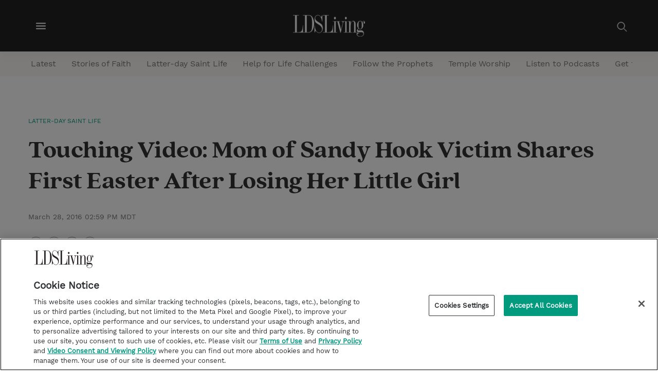

--- FILE ---
content_type: text/html;charset=UTF-8
request_url: https://www.ldsliving.com/touching-video-mom-of-sandy-hook-victim-shares-first-easter-after-losing-her-little-girl/s/81707
body_size: 31618
content:
<!DOCTYPE html>
<html class="ArticlePage" lang="en">
    <head>
    <meta charset="UTF-8">

    <style data-cssvarsponyfill="true">
        :root {

    --primaryColor: #009a7f;
    --secondaryColor: #958f8f;

    --grayscaleOne: #faf9f9;
    --grayscaleTwo: #f1eced;
    --grayscaleThree: #e6dfe0;
    --grayscaleFour: #f0f0f0;
    --grayscaleFive: #949494;

    --primaryTextColor: #323232;
    --secondaryTextColor:#7a7a7a;
    --inverseTextColor:#ffffff;

    --linkTextColor: #009a7f;
    --linkHoverColor: #009a7f;

    --containerMaxWidth: 1240px;
    --containerXlMaxWidth: 1440px;
    --containerNarrowWidth: 800px;
    --gap: 20px;
    --verticalGap: var(--gap);

    --siteBgColor: #ffffff;
    --backgroundColor: #faf9f9;
    --borderColor: #e6dfe0;

    --headerBgColor: #232323;
    --headerTextColor: #ffffff;
    --headerHeight: 100px;

    --footerBgColor: #232323;
    --footerTextColor: #c9c9c9;
    --footerLinkTextColor: #009a7f;

    --buttonBorderWidth: 1.5px;
    --buttonBorderRadius: 0;

    --primaryButtonBgColor:#ffffff;
    --primaryButtonBorderColor:#009a7f;
    --primaryButtonTextColor: #009a7f;

    --secondaryButtonBgColor:#2a5975;
    --secondaryButtonBorderColor:#2a5975;
    --secondaryButtonTextColor: #ffffff;

    --primaryHeadlineFont: 'QuincyCF';
    --bodyFont: 'WorkSans';

    --white: #ffffff;
    --black: #000000;
    --error: #ee0120;
    --success: #28a745;
    --live: #ee0120;

    --bannerBgColor: #009a7f;
    --bannerTextColor: #ffffff;
}

    </style>

    <style>
    body:before {
        visibility: hidden;
        border: 0;
        clip: rect(0, 0, 0, 0);
        height: 1px;
        margin: -1px;
        overflow: hidden;
        padding: 0;
        position: absolute;
        width: 1px;
    }

    @media only screen and (min-width: 320px) {
        body:before {
            content: "mq-xs";
        }
    }

    @media only screen and (min-width: 568px) {
        body:before {
            content: "mq-sm";
        }
    }

    @media only screen and (min-width: 768px) {
        body:before {
            content: "mq-md";
        }
    }

    @media only screen and (min-width: 1024px) {
        body:before {
            content: "mq-lg";
        }
    }

    @media only screen and (min-width: 1240px) {
        body:before {
            content: "mq-hk";
        }
    }

    @media only screen and (min-width: 1440px) {
        body:before {
            content: "mq-xl";
        }
    }
</style>
    
    
<meta name="robots" content="nofollow">


    <meta property="og:title" content="Touching Video: Mom of Sandy Hook Victim Shares First Easter After Losing Her Little Girl">

    <meta property="og:url" content="https://www.ldsliving.com/touching-video-mom-of-sandy-hook-victim-shares-first-easter-after-losing-her-little-girl/s/81707">

    <meta property="og:image" content="https://cdn.ldsliving.com/dims4/default/a6c53e6/2147483647/strip/true/crop/640x336+0+11/resize/1200x630!/quality/90/?url=http%3A%2F%2Flds-living-brightspot-us-east-2.s3.us-east-2.amazonaws.com%2F4c%2F47%2F1bd12769bc330bf4492de6e896be%2F27846.jpg">

    
    <meta property="og:image:url" content="https://cdn.ldsliving.com/dims4/default/a6c53e6/2147483647/strip/true/crop/640x336+0+11/resize/1200x630!/quality/90/?url=http%3A%2F%2Flds-living-brightspot-us-east-2.s3.us-east-2.amazonaws.com%2F4c%2F47%2F1bd12769bc330bf4492de6e896be%2F27846.jpg">
    
    <meta property="og:image:width" content="1200">
    <meta property="og:image:height" content="630">
    <meta property="og:image:type" content="image/jpeg">
    
    <meta property="og:image:alt" content="27846.jpg">
    


    <meta property="og:description" content="Alissa Parker, mom of Sandy Hook victim Emilie Parker, shares her story of the first Easter without Emilie and how twirling dresses, beautiful music, and a timely reminder of hope in the Savior replaced her deep sorrow.">

    <meta property="og:site_name" content="LDS Living">



    <meta property="og:type" content="article">

    <meta property="article:published_time" content="2016-03-28T20:59:00">

    <meta property="article:section" content="Latter-day Saint Life">

    <meta property="article:tag" content="Easter">

    <meta property="article:tag" content="Resurrection">

    <meta property="article:tag" content="Loss">

    <meta property="article:tag" content="Death">

    <meta property="article:tag" content="Family">

    <meta property="article:tag" content="Jesus Christ">

    
    <meta name="twitter:card" content="summary_large_image"/>
    
    
    
    
    <meta name="twitter:description" content="Alissa Parker, mom of Sandy Hook victim Emilie Parker, shares her story of the first Easter without Emilie and how twirling dresses, beautiful music, and a timely reminder of hope in the Savior replaced her deep sorrow."/>
    
    

    
    <meta name="twitter:image:alt" content="27846.jpg"/>
    
    
    
    
    <meta name="twitter:title" content="Touching Video: Mom of Sandy Hook Victim Shares First Easter After Losing Her Little Girl"/>
    


    <meta name="google-site-verification" content="khyuBY-6Z--rJk2e1PR7qYDuni_YwVFFlHlpSd4TmyU">


    <link rel="preconnect" href="//fonts.googleapis.com">
<link rel="preload" as="style" href="//fonts.googleapis.com/css?family=Noto+Sans:ital,wght@0,400;0,700;1,400&display=swap">
<link href="//fonts.googleapis.com/css?family=Noto+Sans:ital,wght@0,400;0,700;1,400&display=swap" rel="stylesheet">

   
    <link data-cssvarsponyfill="true" class="Webpack-css" rel="stylesheet" href="https://static.living.lds-living.production.church.brightspot.cloud/resource/00000179-6716-d4ab-a1f9-6fbe3aea0000/styleguide/All.min.27ddc04330b5cb0ed9efc00e72663b27.gz.css">

    <style>.RichTextBody p>i>a.Link {
    text-decoration: underline;
    font-weight: bold;
}</style>
<style>.RichTextBody > ul li a, .RichTextBody > ol li a {
    font-weight: bold;
    text-decoration: underline;
}</style>
<style>.PageHeaderTextHat-container a:hover {
    color: #FFF;
}</style>


    <meta name="viewport" content="width=device-width, initial-scale=1, minimum-scale=1, maximum-scale=5"><title>Touching Video: Mom of Sandy Hook Victim Shares First Easter After Losing Her Little Girl - LDS Living</title><meta name="description" content="Easter is a time to celebrate the resurrection and eternal life offered to us by the Savior, but it can still be an especially sensitive time for those who’ve lost a loved one recently. TOFW presenterAlissa Parker, mom of Sandy Hook victim Emilie Parker, shares her story of the first Easter without Emilie and how twirling dresses, beautiful music, and a timely reminder of hope in the Savior replaced her deep sorrow."><link rel="canonical" href="https://www.ldsliving.com/touching-video-mom-of-sandy-hook-victim-shares-first-easter-after-losing-her-little-girl/s/81707"><meta name="brightspot.contentId" content="0000017b-16c0-da2f-a1fb-97e7f0d70017"><link rel="apple-touch-icon"sizes="180x180"href="/apple-touch-icon.png"><link rel="icon"type="image/png"href="/favicon-32x32.png"><link rel="icon"type="image/png"href="/favicon-16x16.png">
    <script type="application/ld+json">{"@context":"http://schema.org","@type":"Article","url":"https://www.ldsliving.com/touching-video-mom-of-sandy-hook-victim-shares-first-easter-after-losing-her-little-girl/s/81707","datePublished":"March 28, 2016 02:59 PM MDT","description":"Easter is a time to celebrate the resurrection and eternal life offered to us by the Savior, but it can still be an especially sensitive time for those who’ve lost a loved one recently. TOFW presenterAlissa Parker, mom of Sandy Hook victim Emilie Parker, shares her story of the first Easter without Emilie and how twirling dresses, beautiful music, and a timely reminder of hope in the Savior replaced her deep sorrow.","headline":"Touching Video: Mom of Sandy Hook Victim Shares First Easter After Losing Her Little Girl","image":[{"@context":"http://schema.org","@type":"ImageObject","height":358,"url":"https://cdn.ldsliving.com/dims4/default/d8a2ae5/2147483647/strip/false/crop/640x358+0+0/resize/640x358!/quality/90/?url=http%3A%2F%2Flds-living-brightspot-us-east-2.s3.us-east-2.amazonaws.com%2F4c%2F47%2F1bd12769bc330bf4492de6e896be%2F27846.jpg","width":640},{"@context":"http://schema.org","@type":"ImageObject","height":675,"url":"https://cdn.ldsliving.com/dims4/default/5d0b473/2147483647/strip/false/crop/636x358+2+0/resize/1200x675!/quality/90/?url=http%3A%2F%2Flds-living-brightspot-us-east-2.s3.us-east-2.amazonaws.com%2F4c%2F47%2F1bd12769bc330bf4492de6e896be%2F27846.jpg","width":1200}],"mainEntityOfPage":{"@type":"WebPage","@id":"https://www.ldsliving.com/touching-video-mom-of-sandy-hook-victim-shares-first-easter-after-losing-her-little-girl/s/81707"},"publisher":{"@type":"Organization","name":"LDS Living","logo":{"@type":"ImageObject","url":"https://cdn.ldsliving.com/dims4/default/2139a7f/2147483647/strip/false/crop/1200x358+0+0/resize/201x60!/quality/90/?url=http%3A%2F%2Flds-living-brightspot-us-east-2.s3.us-east-2.amazonaws.com%2F0b%2Ff4%2F1abc39f249cf8d91ffba767e0708%2Fldsliving-logo-white.png","width":201,"height":60}},"name":"Touching Video: Mom of Sandy Hook Victim Shares First Easter After Losing Her Little Girl - LDS Living"}</script>

    
    
    <meta name="brightspot.cached" content="false">

    <!--This is needed for custom elements to function in browsers that
    support them natively but that are using es6 code transpiled to es5.
    This will cause a non-fatal error to show up in the IE11 console.
    It can be safely ignored. https://github.com/webcomponents/webcomponentsjs/issues/749 -->
    <script>
        (function () {
        'use strict';

        (()=>{'use strict';if(!window.customElements)return;const a=HTMLElement,b=window.customElements.define,c=window.customElements.get,d=new Map,e=new Map;let f=!1,g=!1;HTMLElement=function(){if(!f){const a=d.get(this.constructor),b=c.call(window.customElements,a);g=!0;const e=new b;return e}f=!1;},HTMLElement.prototype=a.prototype;Object.defineProperty(window,'customElements',{value:window.customElements,configurable:!0,writable:!0}),Object.defineProperty(window.customElements,'define',{value:(c,h)=>{const i=h.prototype,j=class extends a{constructor(){super(),Object.setPrototypeOf(this,i),g||(f=!0,h.call(this)),g=!1;}},k=j.prototype;j.observedAttributes=h.observedAttributes,k.connectedCallback=i.connectedCallback,k.disconnectedCallback=i.disconnectedCallback,k.attributeChangedCallback=i.attributeChangedCallback,k.adoptedCallback=i.adoptedCallback,d.set(h,c),e.set(c,h),b.call(window.customElements,c,j);},configurable:!0,writable:!0}),Object.defineProperty(window.customElements,'get',{value:(a)=>e.get(a),configurable:!0,writable:!0});})();

        /**
        @license
        Copyright (c) 2017 The Polymer Project Authors. All rights reserved.
        This code may only be used under the BSD style license found at http://polymer.github.io/LICENSE.txt
        The complete set of authors may be found at http://polymer.github.io/AUTHORS.txt
        The complete set of contributors may be found at http://polymer.github.io/CONTRIBUTORS.txt
        Code distributed by Google as part of the polymer project is also
        subject to an additional IP rights grant found at http://polymer.github.io/PATENTS.txt
        */
        }());
    </script>
    <script>
        /**
            For the fastest load times https://developers.google.com/speed/docs/insights/BlockingJS
            and to prevent any FOUC, as well as prevent any race conditions for browsers that also
            rely on the CSS variables polyfill, this is inlined.
        **/
        if (!window.customElements) {
            (function(){
                'use strict';var h=new function(){};var aa=new Set("annotation-xml color-profile font-face font-face-src font-face-uri font-face-format font-face-name missing-glyph".split(" "));function m(b){var a=aa.has(b);b=/^[a-z][.0-9_a-z]*-[\-.0-9_a-z]*$/.test(b);return!a&&b}function n(b){var a=b.isConnected;if(void 0!==a)return a;for(;b&&!(b.__CE_isImportDocument||b instanceof Document);)b=b.parentNode||(window.ShadowRoot&&b instanceof ShadowRoot?b.host:void 0);return!(!b||!(b.__CE_isImportDocument||b instanceof Document))}
                function p(b,a){for(;a&&a!==b&&!a.nextSibling;)a=a.parentNode;return a&&a!==b?a.nextSibling:null}
                function t(b,a,c){c=c?c:new Set;for(var d=b;d;){if(d.nodeType===Node.ELEMENT_NODE){var e=d;a(e);var f=e.localName;if("link"===f&&"import"===e.getAttribute("rel")){d=e.import;if(d instanceof Node&&!c.has(d))for(c.add(d),d=d.firstChild;d;d=d.nextSibling)t(d,a,c);d=p(b,e);continue}else if("template"===f){d=p(b,e);continue}if(e=e.__CE_shadowRoot)for(e=e.firstChild;e;e=e.nextSibling)t(e,a,c)}d=d.firstChild?d.firstChild:p(b,d)}}function u(b,a,c){b[a]=c};function v(){this.a=new Map;this.s=new Map;this.f=[];this.b=!1}function ba(b,a,c){b.a.set(a,c);b.s.set(c.constructor,c)}function w(b,a){b.b=!0;b.f.push(a)}function x(b,a){b.b&&t(a,function(a){return y(b,a)})}function y(b,a){if(b.b&&!a.__CE_patched){a.__CE_patched=!0;for(var c=0;c<b.f.length;c++)b.f[c](a)}}function z(b,a){var c=[];t(a,function(b){return c.push(b)});for(a=0;a<c.length;a++){var d=c[a];1===d.__CE_state?b.connectedCallback(d):A(b,d)}}
                function B(b,a){var c=[];t(a,function(b){return c.push(b)});for(a=0;a<c.length;a++){var d=c[a];1===d.__CE_state&&b.disconnectedCallback(d)}}
                function C(b,a,c){c=c?c:{};var d=c.w||new Set,e=c.i||function(a){return A(b,a)},f=[];t(a,function(a){if("link"===a.localName&&"import"===a.getAttribute("rel")){var c=a.import;c instanceof Node&&(c.__CE_isImportDocument=!0,c.__CE_hasRegistry=!0);c&&"complete"===c.readyState?c.__CE_documentLoadHandled=!0:a.addEventListener("load",function(){var c=a.import;if(!c.__CE_documentLoadHandled){c.__CE_documentLoadHandled=!0;var f=new Set(d);f.delete(c);C(b,c,{w:f,i:e})}})}else f.push(a)},d);if(b.b)for(a=0;a<
                f.length;a++)y(b,f[a]);for(a=0;a<f.length;a++)e(f[a])}
                function A(b,a){if(void 0===a.__CE_state){var c=a.ownerDocument;if(c.defaultView||c.__CE_isImportDocument&&c.__CE_hasRegistry)if(c=b.a.get(a.localName)){c.constructionStack.push(a);var d=c.constructor;try{try{if(new d!==a)throw Error("The custom element constructor did not produce the element being upgraded.");}finally{c.constructionStack.pop()}}catch(r){throw a.__CE_state=2,r;}a.__CE_state=1;a.__CE_definition=c;if(c.attributeChangedCallback)for(c=c.observedAttributes,d=0;d<c.length;d++){var e=c[d],
                        f=a.getAttribute(e);null!==f&&b.attributeChangedCallback(a,e,null,f,null)}n(a)&&b.connectedCallback(a)}}}v.prototype.connectedCallback=function(b){var a=b.__CE_definition;a.connectedCallback&&a.connectedCallback.call(b)};v.prototype.disconnectedCallback=function(b){var a=b.__CE_definition;a.disconnectedCallback&&a.disconnectedCallback.call(b)};
                v.prototype.attributeChangedCallback=function(b,a,c,d,e){var f=b.__CE_definition;f.attributeChangedCallback&&-1<f.observedAttributes.indexOf(a)&&f.attributeChangedCallback.call(b,a,c,d,e)};function D(b,a){this.c=b;this.a=a;this.b=void 0;C(this.c,this.a);"loading"===this.a.readyState&&(this.b=new MutationObserver(this.f.bind(this)),this.b.observe(this.a,{childList:!0,subtree:!0}))}function E(b){b.b&&b.b.disconnect()}D.prototype.f=function(b){var a=this.a.readyState;"interactive"!==a&&"complete"!==a||E(this);for(a=0;a<b.length;a++)for(var c=b[a].addedNodes,d=0;d<c.length;d++)C(this.c,c[d])};function ca(){var b=this;this.b=this.a=void 0;this.f=new Promise(function(a){b.b=a;b.a&&a(b.a)})}function F(b){if(b.a)throw Error("Already resolved.");b.a=void 0;b.b&&b.b(void 0)};function G(b){this.j=!1;this.c=b;this.o=new Map;this.l=function(b){return b()};this.g=!1;this.m=[];this.u=new D(b,document)}
                G.prototype.define=function(b,a){var c=this;if(!(a instanceof Function))throw new TypeError("Custom element constructors must be functions.");if(!m(b))throw new SyntaxError("The element name '"+b+"' is not valid.");if(this.c.a.get(b))throw Error("A custom element with name '"+b+"' has already been defined.");if(this.j)throw Error("A custom element is already being defined.");this.j=!0;var d,e,f,r,k;try{var g=function(b){var a=l[b];if(void 0!==a&&!(a instanceof Function))throw Error("The '"+b+"' callback must be a function.");
                    return a},l=a.prototype;if(!(l instanceof Object))throw new TypeError("The custom element constructor's prototype is not an object.");d=g("connectedCallback");e=g("disconnectedCallback");f=g("adoptedCallback");r=g("attributeChangedCallback");k=a.observedAttributes||[]}catch(q){return}finally{this.j=!1}a={localName:b,constructor:a,connectedCallback:d,disconnectedCallback:e,adoptedCallback:f,attributeChangedCallback:r,observedAttributes:k,constructionStack:[]};ba(this.c,b,a);this.m.push(a);this.g||
                (this.g=!0,this.l(function(){return da(c)}))};G.prototype.i=function(b){C(this.c,b)};function da(b){if(!1!==b.g){b.g=!1;for(var a=b.m,c=[],d=new Map,e=0;e<a.length;e++)d.set(a[e].localName,[]);C(b.c,document,{i:function(a){if(void 0===a.__CE_state){var e=a.localName,f=d.get(e);f?f.push(a):b.c.a.get(e)&&c.push(a)}}});for(e=0;e<c.length;e++)A(b.c,c[e]);for(;0<a.length;){for(var f=a.shift(),e=f.localName,f=d.get(f.localName),r=0;r<f.length;r++)A(b.c,f[r]);(e=b.o.get(e))&&F(e)}}}
                G.prototype.get=function(b){if(b=this.c.a.get(b))return b.constructor};G.prototype.whenDefined=function(b){if(!m(b))return Promise.reject(new SyntaxError("'"+b+"' is not a valid custom element name."));var a=this.o.get(b);if(a)return a.f;a=new ca;this.o.set(b,a);this.c.a.get(b)&&!this.m.some(function(a){return a.localName===b})&&F(a);return a.f};G.prototype.v=function(b){E(this.u);var a=this.l;this.l=function(c){return b(function(){return a(c)})}};window.CustomElementRegistry=G;
                G.prototype.define=G.prototype.define;G.prototype.upgrade=G.prototype.i;G.prototype.get=G.prototype.get;G.prototype.whenDefined=G.prototype.whenDefined;G.prototype.polyfillWrapFlushCallback=G.prototype.v;var H=window.Document.prototype.createElement,ea=window.Document.prototype.createElementNS,fa=window.Document.prototype.importNode,ga=window.Document.prototype.prepend,ha=window.Document.prototype.append,ia=window.DocumentFragment.prototype.prepend,ja=window.DocumentFragment.prototype.append,I=window.Node.prototype.cloneNode,J=window.Node.prototype.appendChild,K=window.Node.prototype.insertBefore,L=window.Node.prototype.removeChild,M=window.Node.prototype.replaceChild,N=Object.getOwnPropertyDescriptor(window.Node.prototype,
                        "textContent"),O=window.Element.prototype.attachShadow,P=Object.getOwnPropertyDescriptor(window.Element.prototype,"innerHTML"),Q=window.Element.prototype.getAttribute,R=window.Element.prototype.setAttribute,S=window.Element.prototype.removeAttribute,T=window.Element.prototype.getAttributeNS,U=window.Element.prototype.setAttributeNS,ka=window.Element.prototype.removeAttributeNS,la=window.Element.prototype.insertAdjacentElement,ma=window.Element.prototype.insertAdjacentHTML,na=window.Element.prototype.prepend,
                        oa=window.Element.prototype.append,V=window.Element.prototype.before,pa=window.Element.prototype.after,qa=window.Element.prototype.replaceWith,ra=window.Element.prototype.remove,sa=HTMLElement,W=Object.getOwnPropertyDescriptor(HTMLElement.prototype,"innerHTML"),ta=HTMLElement.prototype.insertAdjacentElement,ua=HTMLElement.prototype.insertAdjacentHTML;function va(){var b=X;HTMLElement=function(){function a(){var a=this.constructor,d=b.s.get(a);if(!d)throw Error("The custom element being constructed was not registered with `customElements`.");var e=d.constructionStack;if(!e.length)return e=H.call(document,d.localName),Object.setPrototypeOf(e,a.prototype),e.__CE_state=1,e.__CE_definition=d,y(b,e),e;var d=e.length-1,f=e[d];if(f===h)throw Error("The HTMLElement constructor was either called reentrantly for this constructor or called multiple times.");
                    e[d]=h;Object.setPrototypeOf(f,a.prototype);y(b,f);return f}a.prototype=sa.prototype;return a}()};function Y(b,a,c){function d(a){return function(c){for(var e=[],d=0;d<arguments.length;++d)e[d-0]=arguments[d];for(var d=[],f=[],l=0;l<e.length;l++){var q=e[l];q instanceof Element&&n(q)&&f.push(q);if(q instanceof DocumentFragment)for(q=q.firstChild;q;q=q.nextSibling)d.push(q);else d.push(q)}a.apply(this,e);for(e=0;e<f.length;e++)B(b,f[e]);if(n(this))for(e=0;e<d.length;e++)f=d[e],f instanceof Element&&z(b,f)}}c.h&&(a.prepend=d(c.h));c.append&&(a.append=d(c.append))};function wa(){var b=X;u(Document.prototype,"createElement",function(a){if(this.__CE_hasRegistry){var c=b.a.get(a);if(c)return new c.constructor}a=H.call(this,a);y(b,a);return a});u(Document.prototype,"importNode",function(a,c){a=fa.call(this,a,c);this.__CE_hasRegistry?C(b,a):x(b,a);return a});u(Document.prototype,"createElementNS",function(a,c){if(this.__CE_hasRegistry&&(null===a||"http://www.w3.org/1999/xhtml"===a)){var d=b.a.get(c);if(d)return new d.constructor}a=ea.call(this,a,c);y(b,a);return a});
                    Y(b,Document.prototype,{h:ga,append:ha})};function xa(){var b=X;function a(a,d){Object.defineProperty(a,"textContent",{enumerable:d.enumerable,configurable:!0,get:d.get,set:function(a){if(this.nodeType===Node.TEXT_NODE)d.set.call(this,a);else{var e=void 0;if(this.firstChild){var c=this.childNodes,k=c.length;if(0<k&&n(this))for(var e=Array(k),g=0;g<k;g++)e[g]=c[g]}d.set.call(this,a);if(e)for(a=0;a<e.length;a++)B(b,e[a])}}})}u(Node.prototype,"insertBefore",function(a,d){if(a instanceof DocumentFragment){var e=Array.prototype.slice.apply(a.childNodes);
                    a=K.call(this,a,d);if(n(this))for(d=0;d<e.length;d++)z(b,e[d]);return a}e=n(a);d=K.call(this,a,d);e&&B(b,a);n(this)&&z(b,a);return d});u(Node.prototype,"appendChild",function(a){if(a instanceof DocumentFragment){var c=Array.prototype.slice.apply(a.childNodes);a=J.call(this,a);if(n(this))for(var e=0;e<c.length;e++)z(b,c[e]);return a}c=n(a);e=J.call(this,a);c&&B(b,a);n(this)&&z(b,a);return e});u(Node.prototype,"cloneNode",function(a){a=I.call(this,a);this.ownerDocument.__CE_hasRegistry?C(b,a):x(b,a);
                    return a});u(Node.prototype,"removeChild",function(a){var c=n(a),e=L.call(this,a);c&&B(b,a);return e});u(Node.prototype,"replaceChild",function(a,d){if(a instanceof DocumentFragment){var e=Array.prototype.slice.apply(a.childNodes);a=M.call(this,a,d);if(n(this))for(B(b,d),d=0;d<e.length;d++)z(b,e[d]);return a}var e=n(a),f=M.call(this,a,d),c=n(this);c&&B(b,d);e&&B(b,a);c&&z(b,a);return f});N&&N.get?a(Node.prototype,N):w(b,function(b){a(b,{enumerable:!0,configurable:!0,get:function(){for(var a=[],b=
                            0;b<this.childNodes.length;b++)a.push(this.childNodes[b].textContent);return a.join("")},set:function(a){for(;this.firstChild;)L.call(this,this.firstChild);J.call(this,document.createTextNode(a))}})})};function ya(b){var a=Element.prototype;function c(a){return function(e){for(var c=[],d=0;d<arguments.length;++d)c[d-0]=arguments[d];for(var d=[],k=[],g=0;g<c.length;g++){var l=c[g];l instanceof Element&&n(l)&&k.push(l);if(l instanceof DocumentFragment)for(l=l.firstChild;l;l=l.nextSibling)d.push(l);else d.push(l)}a.apply(this,c);for(c=0;c<k.length;c++)B(b,k[c]);if(n(this))for(c=0;c<d.length;c++)k=d[c],k instanceof Element&&z(b,k)}}V&&(a.before=c(V));V&&(a.after=c(pa));qa&&u(a,"replaceWith",function(a){for(var e=
                        [],c=0;c<arguments.length;++c)e[c-0]=arguments[c];for(var c=[],d=[],k=0;k<e.length;k++){var g=e[k];g instanceof Element&&n(g)&&d.push(g);if(g instanceof DocumentFragment)for(g=g.firstChild;g;g=g.nextSibling)c.push(g);else c.push(g)}k=n(this);qa.apply(this,e);for(e=0;e<d.length;e++)B(b,d[e]);if(k)for(B(b,this),e=0;e<c.length;e++)d=c[e],d instanceof Element&&z(b,d)});ra&&u(a,"remove",function(){var a=n(this);ra.call(this);a&&B(b,this)})};function za(){var b=X;function a(a,c){Object.defineProperty(a,"innerHTML",{enumerable:c.enumerable,configurable:!0,get:c.get,set:function(a){var e=this,d=void 0;n(this)&&(d=[],t(this,function(a){a!==e&&d.push(a)}));c.set.call(this,a);if(d)for(var f=0;f<d.length;f++){var r=d[f];1===r.__CE_state&&b.disconnectedCallback(r)}this.ownerDocument.__CE_hasRegistry?C(b,this):x(b,this);return a}})}function c(a,c){u(a,"insertAdjacentElement",function(a,e){var d=n(e);a=c.call(this,a,e);d&&B(b,e);n(a)&&z(b,e);
                    return a})}function d(a,c){function e(a,e){for(var c=[];a!==e;a=a.nextSibling)c.push(a);for(e=0;e<c.length;e++)C(b,c[e])}u(a,"insertAdjacentHTML",function(a,b){a=a.toLowerCase();if("beforebegin"===a){var d=this.previousSibling;c.call(this,a,b);e(d||this.parentNode.firstChild,this)}else if("afterbegin"===a)d=this.firstChild,c.call(this,a,b),e(this.firstChild,d);else if("beforeend"===a)d=this.lastChild,c.call(this,a,b),e(d||this.firstChild,null);else if("afterend"===a)d=this.nextSibling,c.call(this,
                        a,b),e(this.nextSibling,d);else throw new SyntaxError("The value provided ("+String(a)+") is not one of 'beforebegin', 'afterbegin', 'beforeend', or 'afterend'.");})}O&&u(Element.prototype,"attachShadow",function(a){return this.__CE_shadowRoot=a=O.call(this,a)});P&&P.get?a(Element.prototype,P):W&&W.get?a(HTMLElement.prototype,W):w(b,function(b){a(b,{enumerable:!0,configurable:!0,get:function(){return I.call(this,!0).innerHTML},set:function(a){var b="template"===this.localName,e=b?this.content:this,
                            c=H.call(document,this.localName);for(c.innerHTML=a;0<e.childNodes.length;)L.call(e,e.childNodes[0]);for(a=b?c.content:c;0<a.childNodes.length;)J.call(e,a.childNodes[0])}})});u(Element.prototype,"setAttribute",function(a,c){if(1!==this.__CE_state)return R.call(this,a,c);var e=Q.call(this,a);R.call(this,a,c);c=Q.call(this,a);b.attributeChangedCallback(this,a,e,c,null)});u(Element.prototype,"setAttributeNS",function(a,c,d){if(1!==this.__CE_state)return U.call(this,a,c,d);var e=T.call(this,a,c);U.call(this,
                        a,c,d);d=T.call(this,a,c);b.attributeChangedCallback(this,c,e,d,a)});u(Element.prototype,"removeAttribute",function(a){if(1!==this.__CE_state)return S.call(this,a);var c=Q.call(this,a);S.call(this,a);null!==c&&b.attributeChangedCallback(this,a,c,null,null)});u(Element.prototype,"removeAttributeNS",function(a,c){if(1!==this.__CE_state)return ka.call(this,a,c);var d=T.call(this,a,c);ka.call(this,a,c);var e=T.call(this,a,c);d!==e&&b.attributeChangedCallback(this,c,d,e,a)});ta?c(HTMLElement.prototype,
                        ta):la?c(Element.prototype,la):console.warn("Custom Elements: `Element#insertAdjacentElement` was not patched.");ua?d(HTMLElement.prototype,ua):ma?d(Element.prototype,ma):console.warn("Custom Elements: `Element#insertAdjacentHTML` was not patched.");Y(b,Element.prototype,{h:na,append:oa});ya(b)};/*

                Copyright (c) 2016 The Polymer Project Authors. All rights reserved.
                This code may only be used under the BSD style license found at http://polymer.github.io/LICENSE.txt
                The complete set of authors may be found at http://polymer.github.io/AUTHORS.txt
                The complete set of contributors may be found at http://polymer.github.io/CONTRIBUTORS.txt
                Code distributed by Google as part of the polymer project is also
                subject to an additional IP rights grant found at http://polymer.github.io/PATENTS.txt
                */
                var Z=window.customElements;if(!Z||Z.forcePolyfill||"function"!=typeof Z.define||"function"!=typeof Z.get){var X=new v;va();wa();Y(X,DocumentFragment.prototype,{h:ia,append:ja});xa();za();document.__CE_hasRegistry=!0;var customElements=new G(X);Object.defineProperty(window,"customElements",{configurable:!0,enumerable:!0,value:customElements})};
            }).call(self);
        }

        /**
            This allows us to load the IE polyfills via feature detection so that they do not load
            needlessly in the browsers that do not need them. It also ensures they are loaded
            non async so that they load before the rest of our JS.
        */
        var head = document.getElementsByTagName('head')[0];
        if (!window.CSS || !window.CSS.supports || !window.CSS.supports('--fake-var', 0)) {
            var script = document.createElement('script');
            script.setAttribute('src', "https://static.living.lds-living.production.church.brightspot.cloud/resource/00000179-6716-d4ab-a1f9-6fbe3aea0000/styleguide/util/IEPolyfills.60916b28d1f90024f940f370ea3085b7.gz.js");
            script.setAttribute('type', 'text/javascript');
            script.async = false;
            head.appendChild(script);
        }
    </script>
    
    <script src="https://static.living.lds-living.production.church.brightspot.cloud/resource/00000179-6716-d4ab-a1f9-6fbe3aea0000/styleguide/All.min.8bcfe18ac7cdccd5752614d19e542bfe.gz.js" async></script>

    <script async="async" src="https://www.googletagservices.com/tag/js/gpt.js"></script>

<script type="text/javascript">
    // Google tag setup
    var googletag = googletag || {};
    googletag.cmd = googletag.cmd || [];

    googletag.cmd.push(function () {
        googletag.pubads().enableSingleRequest()
        googletag.pubads().enableAsyncRendering()
        googletag.pubads().disableInitialLoad()
        googletag.enableServices()
    })

    // setup of ad slots
    var dfpAdSlotsObject = {}
    var dfpAdSlots = []
    var staticAdSlots = []
</script>

    <script>
      (function(i,s,o,g,r,a,m){i['GoogleAnalyticsObject']=r;i[r]=i[r]||function(){
      (i[r].q=i[r].q||[]).push(arguments)},i[r].l=1*new Date();a=s.createElement(o),
      m=s.getElementsByTagName(o)[0];a.async=1;a.src=g;m.parentNode.insertBefore(a,m)
      })(window,document,'script','https://www.google-analytics.com/analytics.js','ga');
      ga('create', "G-JQMEQ8QNJ8", 'auto');

      
      ga('send', 'pageview');
      

    </script>

<script>window.addEventListener('load', (event) => {
    
    let actionLink = document.querySelectorAll('.ActionLink')
    actionLink.forEach(item => {

        let hrefItem= item.getAttribute('href')               
        if( hrefItem === 'javascript:window.print()'){
            item.removeAttribute('target')
        }
    })
})</script>
<script></script>
<!-- CookiePro Cookies Consent Notice start for ldsliving.com -->
<script src="https://cookie-cdn.cookiepro.com/scripttemplates/otSDKStub.js"  type="text/javascript" charset="UTF-8" data-domain-script="7ec36d44-a801-42f3-9956-310c406379c2" ></script>
<script type="text/javascript">
function OptanonWrapper() { }
</script>
<!-- CookiePro Cookies Consent Notice end for ldsliving.com --></script>
<script><!-- Google tag (gtag.js) -->
  window.dataLayer = window.dataLayer || [];
  function gtag(){dataLayer.push(arguments);}
  gtag('js', new Date());

  gtag('config', 'G-JQMEQ8QNJ8');

(function(w,d,s,l,i){w[l]=w[l]||[];w[l].push({'gtm.start':
new Date().getTime(),event:'gtm.js'});var f=d.getElementsByTagName(s)[0],
j=d.createElement(s),dl=l!='dataLayer'?'&l='+l:'';j.setAttributeNode(d.createAttribute('data-ot-ignore'));j.async=true;j.src=
'https://www.googletagmanager.com/gtm.js?id='+i+dl;f.parentNode.insertBefore(j,f);
})(window,document,'script','dataLayer','GTM-M6T4SJ');
 
// Define dataLayer and the gtag function.
window.dataLayer = window.dataLayer || [];
function gtag(){dataLayer.push(arguments);}

// Set default consent for all regions
gtag('consent', 'default', {
  'ad_storage': 'denied',
  'ad_user_data': 'denied',
  'ad_personalization': 'denied'
});</script>

    

</head>


    <body class="ArticlePage-body"data-rounded-corners="true"
data-has-aside="true"
data-has-hat="false"





>
        <svg xmlns="http://www.w3.org/2000/svg" style="display:none" id="iconsMap">
    <symbol id="mono-icon-facebook" viewBox="0 0 30 30">
        <g fill="none" fill-rule="evenodd">
            <circle cx="15" cy="15" r="14.5" stroke="currentColor"/>
            <path fill="currentColor" d="M15.667 12.667H18L17.708 15h-2.041v7H12.64v-7H11v-2.333h1.64v-1.568c0-1.02.256-1.793.766-2.315.51-.523 1.361-.784 2.552-.784H18v2.333h-1.24c-.461 0-.76.073-.893.22-.133.145-.2.388-.2.728v1.386z"/>
        </g>
    </symbol>
    <symbol id="mono-icon-instagram" viewBox="0 0 30 30">
        <g fill="none" fill-rule="evenodd">
            <circle cx="15" cy="15" r="14.5" stroke="currentColor"/>
            <path fill="currentColor" d="M15.94 7c1.34.004 1.647.016 2.358.048.852.039 1.433.174 1.942.372.526.204.972.478 1.417.923.445.444.719.89.923 1.417.198.508.333 1.09.372 1.941.039.854.048 1.126.048 3.299s-.01 2.445-.048 3.298c-.039.852-.174 1.433-.372 1.942-.204.526-.478.972-.923 1.417-.445.445-.89.719-1.417.923-.509.198-1.09.333-1.942.372-.71.032-1.018.044-2.359.047H14.06c-1.34-.003-1.647-.015-2.359-.047-.851-.039-1.433-.174-1.941-.372-.527-.204-.973-.478-1.417-.923-.445-.445-.719-.89-.923-1.417-.198-.509-.333-1.09-.372-1.942-.032-.71-.044-1.018-.047-2.359V14.06c.003-1.34.015-1.647.047-2.359.039-.851.174-1.433.372-1.941.204-.527.478-.973.923-1.417.444-.445.89-.719 1.417-.923.508-.198 1.09-.333 1.941-.372.712-.032 1.02-.044 2.36-.047zm-.222 1.442h-1.436c-1.49.002-1.777.012-2.515.046-.78.035-1.203.166-1.485.275-.374.146-.64.319-.92.599-.28.28-.453.546-.599.92-.11.282-.24.705-.275 1.485-.034.738-.044 1.024-.046 2.515v1.436c.002 1.49.012 1.777.046 2.515.035.78.166 1.203.275 1.485.146.374.319.64.599.92.28.28.546.453.92.598.282.11.705.24 1.485.276.738.034 1.024.044 2.515.046h1.436c1.49-.002 1.777-.012 2.515-.046.78-.036 1.203-.166 1.485-.276.374-.145.64-.318.92-.598.28-.28.453-.546.598-.92.11-.282.24-.705.276-1.485.034-.738.044-1.024.046-2.515v-1.436c-.002-1.49-.012-1.777-.046-2.515-.036-.78-.166-1.203-.276-1.485-.145-.374-.318-.64-.598-.92-.28-.28-.546-.453-.92-.599-.282-.11-.705-.24-1.485-.275-.738-.034-1.024-.044-2.515-.046zM15 10.892c2.269 0 4.108 1.839 4.108 4.108 0 2.269-1.84 4.108-4.108 4.108-2.269 0-4.108-1.84-4.108-4.108 0-2.269 1.839-4.108 4.108-4.108zm0 1.441c-1.473 0-2.667 1.194-2.667 2.667 0 1.473 1.194 2.667 2.667 2.667 1.473 0 2.667-1.194 2.667-2.667 0-1.473-1.194-2.667-2.667-2.667zm4.27-2.564c.53 0 .96.43.96.96s-.43.96-.96.96-.96-.43-.96-.96.43-.96.96-.96z"/>
        </g>
    </symbol>
    <symbol id="mono-icon-email" viewBox="0 0 30 30">
        <g fill="none" fill-rule="evenodd">
            <circle cx="15" cy="15" r="14.5" stroke="currentColor"/>
            <g>
                <path d="M0 0L20 0 20 20 0 20z" transform="translate(5 5)"/>
                <path fill="currentColor" fill-rule="nonzero" d="M16.667 3.333H3.333c-.916 0-1.658.75-1.658 1.667l-.008 10c0 .917.75 1.667 1.666 1.667h13.334c.916 0 1.666-.75 1.666-1.667V5c0-.917-.75-1.667-1.666-1.667zm-.334 3.542l-5.891 3.683c-.267.167-.617.167-.884 0L3.667 6.875c-.209-.133-.334-.358-.334-.6 0-.558.609-.892 1.084-.6L10 9.167l5.583-3.492c.475-.292 1.084.042 1.084.6 0 .242-.125.467-.334.6z" transform="translate(5 5)"/>
            </g>
        </g>
    </symbol>
    <symbol id="mono-icon-print" viewBox="0 0 30 30">
        <g fill="none" fill-rule="evenodd">
            <circle cx="15" cy="15" r="14.5" stroke="currentColor"/>
            <g>
                <path d="M0 0L20 0 20 20 0 20z" transform="translate(5 5)"/>
                <path fill="currentColor" fill-rule="nonzero" d="M15.833 6.667H4.167c-1.384 0-2.5 1.116-2.5 2.5V12.5c0 .917.75 1.667 1.666 1.667H5v1.666c0 .917.75 1.667 1.667 1.667h6.666c.917 0 1.667-.75 1.667-1.667v-1.666h1.667c.916 0 1.666-.75 1.666-1.667V9.167c0-1.384-1.116-2.5-2.5-2.5zM12.5 15.833h-5c-.458 0-.833-.375-.833-.833v-3.333h6.666V15c0 .458-.375.833-.833.833zM15.833 10c-.458 0-.833-.375-.833-.833 0-.459.375-.834.833-.834.459 0 .834.375.834.834 0 .458-.375.833-.834.833zm-1.666-7.5H5.833c-.458 0-.833.375-.833.833V5c0 .458.375.833.833.833h8.334c.458 0 .833-.375.833-.833V3.333c0-.458-.375-.833-.833-.833z" transform="translate(5 5)"/>
            </g>
        </g>
    </symbol>
    <symbol id="mono-icon-copylink" viewBox="0 0 12 12">
        <g fill-rule="evenodd">
            <path d="M10.199 2.378c.222.205.4.548.465.897.062.332.016.614-.132.774L8.627 6.106c-.187.203-.512.232-.75-.014a.498.498 0 0 0-.706.028.499.499 0 0 0 .026.706 1.509 1.509 0 0 0 2.165-.04l1.903-2.06c.37-.398.506-.98.382-1.636-.105-.557-.392-1.097-.77-1.445L9.968.8C9.591.452 9.03.208 8.467.145 7.803.072 7.233.252 6.864.653L4.958 2.709a1.509 1.509 0 0 0 .126 2.161.5.5 0 1 0 .68-.734c-.264-.218-.26-.545-.071-.747L7.597 1.33c.147-.16.425-.228.76-.19.353.038.71.188.931.394l.91.843.001.001zM1.8 9.623c-.222-.205-.4-.549-.465-.897-.062-.332-.016-.614.132-.774l1.905-2.057c.187-.203.512-.232.75.014a.498.498 0 0 0 .706-.028.499.499 0 0 0-.026-.706 1.508 1.508 0 0 0-2.165.04L.734 7.275c-.37.399-.506.98-.382 1.637.105.557.392 1.097.77 1.445l.91.843c.376.35.937.594 1.5.656.664.073 1.234-.106 1.603-.507L7.04 9.291a1.508 1.508 0 0 0-.126-2.16.5.5 0 0 0-.68.734c.264.218.26.545.071.747l-1.904 2.057c-.147.16-.425.228-.76.191-.353-.038-.71-.188-.931-.394l-.91-.843z"></path>
            <path d="M8.208 3.614a.5.5 0 0 0-.707.028L3.764 7.677a.5.5 0 0 0 .734.68L8.235 4.32a.5.5 0 0 0-.027-.707"></path>
        </g>
    </symbol>
    <symbol id="mono-icon-linkedin" viewBox="0 0 30 30">
        <g fill="none" fill-rule="evenodd">
            <circle cx="15" cy="15" r="14.5" stroke="currentColor"/>
            <path fill="currentColor" d="M11.786 20v-8.357H9V20h2.786zM10.369 9.786c.41 0 .748-.134 1.015-.402.268-.267.402-.59.402-.968 0-.409-.126-.747-.378-1.015-.252-.267-.582-.401-.992-.401-.409 0-.747.134-1.015.401C9.134 7.67 9 8.007 9 8.416c0 .378.126.7.378.968s.582.402.991.402zM22 20v-4.776c0-1.177-.29-2.069-.87-2.674-.58-.605-1.335-.907-2.264-.907-.995 0-1.824.446-2.487 1.337v-1.146h-2.736V20h2.736v-4.632c0-.319.033-.541.1-.669.265-.637.729-.955 1.392-.955.929 0 1.393.59 1.393 1.767V20H22z"/>
        </g>
    </symbol>
    <symbol id="mono-icon-pinterest" viewBox="0 0 30 30">
        <g fill="none" fill-rule="evenodd">
            <circle stroke="currentColor" cx="15" cy="15" r="14.5"/>
            <path fill="currentColor" d="M15,7a8,8,0,0,0-3.21,15.32,7.27,7.27,0,0,1,.14-1.83c.15-.65,1-4.36,1-4.36a3,3,0,0,1-.26-1.26c0-1.19.69-2.08,1.54-2.08A1.07,1.07,0,0,1,15.32,14a16.85,16.85,0,0,1-.7,2.84,1.23,1.23,0,0,0,1.26,1.54c1.51,0,2.54-1.94,2.54-4.25a3,3,0,0,0-3.33-3.06,3.79,3.79,0,0,0-3.94,3.83,2.29,2.29,0,0,0,.53,1.56c.14.18.17.25.11.45s-.12.5-.16.64a.27.27,0,0,1-.4.2,3.06,3.06,0,0,1-1.64-3c0-2.27,1.92-5,5.72-5a4.78,4.78,0,0,1,5.06,4.58c0,3.14-1.75,5.48-4.32,5.48a2.29,2.29,0,0,1-2-1s-.47,1.84-.57,2.2a6.56,6.56,0,0,1-.8,1.71A8.09,8.09,0,0,0,15,23,8,8,0,0,0,15,7Z"/>
        </g>
    </symbol>
    <symbol id="mono-icon-tumblr" viewBox="0 0 30 30">
        <g fill="none" fill-rule="evenodd">
            <circle stroke="currentColor" cx="15" cy="15" r="14.5"/>
            <path fill="currentColor" d="M17.5,20.4a2.33,2.33,0,0,1-1.21-.32,1.26,1.26,0,0,1-.54-.63,6.62,6.62,0,0,1-.14-1.79V13.77h3.7V11.31h-3.7V7H13.23a7.88,7.88,0,0,1-.55,2.25,4.06,4.06,0,0,1-1,1.38,4.65,4.65,0,0,1-1.61.89v2.25h1.85v5.4a4.8,4.8,0,0,0,.22,1.67A2.86,2.86,0,0,0,13,21.93a3.89,3.89,0,0,0,1.43.79,6.05,6.05,0,0,0,1.94.28,7.24,7.24,0,0,0,1.72-.2,9.58,9.58,0,0,0,1.85-.67V19.6A4.36,4.36,0,0,1,17.5,20.4Z"/>
        </g>
    </symbol>
    <symbol id="mono-icon-twitter" viewBox="0 0 30 30">
        <g fill="none" fill-rule="evenodd">
            <circle cx="15" cy="15" r="14.5" stroke="currentColor"/>
            <path fill="currentColor" d="M23 11.342c-.356.544-.83 1.03-1.424 1.458v.35c0 2.042-.746 3.894-2.24 5.556-1.492 1.663-3.474 2.494-5.946 2.494-1.582 0-3.045-.428-4.39-1.283.316.039.544.058.682.058 1.325 0 2.511-.408 3.56-1.225-.613-.02-1.167-.209-1.661-.569-.495-.36-.831-.821-1.009-1.385.237.039.415.058.534.058.198 0 .455-.039.771-.116-.652-.137-1.201-.462-1.646-.978-.445-.515-.667-1.113-.667-1.793v-.03c.435.234.87.35 1.305.35-.85-.544-1.276-1.331-1.276-2.362 0-.486.129-.953.386-1.4 1.522 1.847 3.49 2.83 5.902 2.946-.04-.136-.059-.35-.059-.642 0-.797.277-1.468.83-2.012.554-.545 1.236-.817 2.047-.817.81 0 1.503.301 2.076.904.594-.097 1.207-.33 1.84-.7-.198.68-.623 1.206-1.276 1.575.613-.058 1.167-.204 1.661-.437z"/>
        </g>
    </symbol>
    <symbol id="mono-icon-youtube" viewBox="0 0 30 30">
        <g fill="none" fill-rule="evenodd">
            <circle cx="15" cy="15" r="14.5" stroke="currentColor"/>
            <path fill="currentColor" d="M22.678 10.758c.136.528.234 1.329.293 2.403L23 14.626l-.03 1.466c-.058 1.094-.156 1.904-.292 2.432-.098.332-.274.625-.528.879s-.557.43-.908.527c-.508.137-1.7.235-3.575.293l-2.667.03-2.667-.03c-1.875-.058-3.067-.156-3.575-.293-.351-.097-.654-.273-.908-.527s-.43-.547-.528-.88c-.136-.527-.234-1.337-.293-2.431L7 14.626c0-.43.01-.918.03-1.465.058-1.074.156-1.875.292-2.403.098-.351.274-.654.528-.908s.557-.43.908-.528c.508-.136 1.7-.234 3.575-.293L15 9l2.667.03c1.875.058 3.067.156 3.575.292.351.098.654.274.908.528s.43.557.528.908zm-9.319 6.271l4.19-2.403-4.19-2.373v4.776z"/>
        </g>
    </symbol>
    <symbol id="mono-icon-google" viewBox="0 0 30 30">
        <g fill="none" fill-rule="evenodd">
            <circle cx="15" cy="15" r="14.5" stroke="currentColor"/>
            <path fill="currentColor" fill-rule="nonzero" d="M8 15c0-3.86 3.14-7 7-7 1.559 0 3.034.502 4.267 1.45l-1.627 2.113c-.762-.586-1.675-.896-2.64-.896-2.39 0-4.333 1.944-4.333 4.333 0 2.39 1.944 4.333 4.333 4.333 1.924 0 3.56-1.26 4.123-3H15v-2.666h7V15c0 3.86-3.14 7-7 7s-7-3.14-7-7z"/>
        </g>
    </symbol>
    <symbol id="burger-menu" viewBox="0 0 18 12">
        <path fill-rule="evenodd" d="M17 10c.552 0 1 .448 1 1s-.448 1-1 1H1c-.552 0-1-.448-1-1s.448-1 1-1h16zm0-5c.552 0 1 .448 1 1s-.448 1-1 1H1c-.552 0-1-.448-1-1s.448-1 1-1h16zm0-5c.552 0 1 .448 1 1s-.448 1-1 1H1c-.552 0-1-.448-1-1s.448-1 1-1h16z"/>
    </symbol>
    <symbol id="icon-magnify" viewBox="0 0 22 22">
        <g fill="none" fill-rule="evenodd" transform="translate(-1189 -18)">
            <path fill-rule="nonzero" stroke="currentColor" d="M1197.961 34.024c-3.38.004-6.293-2.379-6.955-5.69-.663-3.312 1.109-6.63 4.231-7.925s6.725-.205 8.604 2.603c1.88 2.807 1.511 6.55-.879 8.938-1.326 1.326-3.124 2.072-5 2.074zm11.944 4.271l-6.076-6.062c2.88-3.192 2.688-8.096-.432-11.055-3.12-2.959-8.031-2.895-11.073.144s-3.106 7.946-.144 11.063c2.961 3.117 7.87 3.308 11.065.431l6.076 6.07c.156.152.403.152.559 0 .15-.151.16-.393.025-.557v-.034z"/>
        </g>
    </symbol>`
    <symbol id="close-x" viewBox="0 0 16 16">
        <path fill-rule="evenodd" d="M1.707.293l6.01 6.009 6.01-6.01c.391-.39 1.025-.39 1.415 0 .39.391.39 1.025 0 1.415l-6.01 6.01 6.01 6.01c.39.391.39 1.025 0 1.415-.39.39-1.024.39-1.414 0l-6.011-6.01-6.01 6.01c-.39.39-1.024.39-1.414 0-.39-.39-.39-1.024 0-1.414l6.009-6.011-6.01-6.01c-.39-.39-.39-1.024 0-1.414.391-.39 1.025-.39 1.415 0z"/>
    </symbol>
    <symbol id="chevron" viewBox="0 0 100 100">
        <g>
            <path d="M22.4566257,37.2056786 L-21.4456527,71.9511488 C-22.9248661,72.9681457 -24.9073712,72.5311671 -25.8758148,70.9765924 L-26.9788683,69.2027424 C-27.9450684,67.6481676 -27.5292733,65.5646602 -26.0500598,64.5484493 L20.154796,28.2208967 C21.5532435,27.2597011 23.3600078,27.2597011 24.759951,28.2208967 L71.0500598,64.4659264 C72.5292733,65.4829232 72.9450684,67.5672166 71.9788683,69.1217913 L70.8750669,70.8956413 C69.9073712,72.4502161 67.9241183,72.8848368 66.4449048,71.8694118 L22.4566257,37.2056786 Z" id="Transparent-Chevron" transform="translate(22.500000, 50.000000) rotate(90.000000) translate(-22.500000, -50.000000) "></path>
        </g>
    </symbol>
    <symbol id="chevron-down-regular" viewBox="0 0 448 512">
        <path d="M441.9 167.3l-19.8-19.8c-4.7-4.7-12.3-4.7-17 0L224 328.2 42.9 147.5c-4.7-4.7-12.3-4.7-17 0L6.1 167.3c-4.7 4.7-4.7 12.3 0 17l209.4 209.4c4.7 4.7 12.3 4.7 17 0l209.4-209.4c4.7-4.7 4.7-12.3 0-17z"></path>
    </symbol>
    <symbol id="icon-chevron-left" viewBox="0 0 256 512">
        <path
            d="M231.293 473.899l19.799-19.799c4.686-4.686 4.686-12.284 0-16.971L70.393 256 251.092 74.87c4.686-4.686 4.686-12.284 0-16.971L231.293 38.1c-4.686-4.686-12.284-4.686-16.971 0L4.908 247.515c-4.686 4.686-4.686 12.284 0 16.971L214.322 473.9c4.687 4.686 12.285 4.686 16.971-.001z">
        </path>
    </symbol>
    <symbol id="icon-chevron-right" viewBox="0 0 256 512">
        <path
            d="M24.707 38.101L4.908 57.899c-4.686 4.686-4.686 12.284 0 16.971L185.607 256 4.908 437.13c-4.686 4.686-4.686 12.284 0 16.971L24.707 473.9c4.686 4.686 12.284 4.686 16.971 0l209.414-209.414c4.686-4.686 4.686-12.284 0-16.971L41.678 38.101c-4.687-4.687-12.285-4.687-16.971 0z">
        </path>
    </symbol>
    <symbol id="icon-arrow-forward" viewBox="0 0 14 9">
        <g fill="none" fill-rule="evenodd" stroke-linecap="round" stroke-linejoin="round">
            <g stroke="currentColor" stroke-width="1.5">
                <path d="M13.5 4.504L.5 4.504M9 8.504L13.5 4.504 9 .504" />
            </g>
        </g>
    </symbol>
    <symbol id="icon-arrow" viewBox="0 0 256 512">
        <path d="M136.5 185.1l116 117.8c4.7 4.7 4.7 12.3 0 17l-7.1 7.1c-4.7 4.7-12.3 4.7-17 0L128 224.7 27.6 326.9c-4.7 4.7-12.3 4.7-17 0l-7.1-7.1c-4.7-4.7-4.7-12.3 0-17l116-117.8c4.7-4.6 12.3-4.6 17 .1z"></path>
    </symbol>
    <symbol id="player-forward-5" viewBox="0 0 24 25">
        <g fill="currentColor">
            <path d="M10.893 14.448c.669 0 1.171-.205 1.507-.617.336-.411.504-.879.504-1.402 0-.602-.174-1.06-.523-1.375-.35-.315-.758-.473-1.227-.473-.231 0-.428.03-.59.09-.096.037-.23.11-.402.223l.203-1.239h2.317V8.71H9.56l-.399 3.13 1 .046c.089-.17.22-.285.395-.348.099-.034.216-.05.351-.05.287 0 .498.1.633.298.135.2.203.444.203.733 0 .294-.072.538-.217.732-.144.194-.354.291-.63.291-.24 0-.422-.066-.547-.197-.125-.132-.21-.318-.254-.56h-1.11c.04.53.232.94.578 1.23.347.289.79.433 1.329.433z" transform="translate(1 1.2)"/>
            <path stroke="currentColor" stroke-width=".5" d="M19.052 5.482l-4.319-.243c-.312-.017-.55.204-.567.493-.017.289.209.536.505.553l5.473.308.03.001c.138 0 .27-.05.37-.143.107-.099.168-.237.168-.38V.523c0-.29-.24-.524-.537-.524-.297 0-.537.235-.537.524v4.002C17.538 2.116 14.444.71 11.112.71 4.985.71 0 5.486 0 11.356 0 17.225 4.985 22 11.112 22c5.233 0 9.807-3.557 10.876-8.456.062-.283-.123-.562-.413-.622-.291-.06-.576.12-.638.404-.964 4.419-5.096 7.626-9.825 7.626-5.535 0-10.037-4.305-10.037-9.596 0-5.292 4.502-9.598 10.037-9.598 3.14 0 6.044 1.377 7.94 3.724z" transform="translate(1 1.2)"/>
        </g>
    </symbol>
    <symbol id="player-back-5" viewBox="0 0 24 25">
        <g fill="currentColor">
            <path stroke="currentColor" stroke-width=".5" d="M2.948 5.482l4.319-.243c.312-.017.55.204.567.493.017.289-.209.536-.505.553l-5.473.308-.03.001c-.138 0-.27-.05-.37-.143-.107-.099-.168-.237-.168-.38V.523c0-.29.24-.524.537-.524.297 0 .537.235.537.524v4.002C4.462 2.116 7.556.71 10.888.71 17.015.71 22 5.486 22 11.356 22 17.225 17.015 22 10.888 22 5.655 22 1.081 18.443.012 13.544c-.062-.283.123-.562.413-.622.291-.06.576.12.638.404.964 4.419 5.096 7.626 9.825 7.626 5.535 0 10.037-4.305 10.037-9.596 0-5.292-4.502-9.598-10.037-9.598-3.14 0-6.044 1.377-7.94 3.724z" transform="translate(1 1.2)"/>
            <path d="M10.893 14.448c.669 0 1.171-.205 1.507-.617.336-.411.504-.879.504-1.402 0-.602-.174-1.06-.523-1.375-.35-.315-.758-.473-1.227-.473-.231 0-.428.03-.59.09-.096.037-.23.11-.402.223l.203-1.239h2.317V8.71H9.56l-.399 3.13 1 .046c.089-.17.22-.285.395-.348.099-.034.216-.05.351-.05.287 0 .498.1.633.298.135.2.203.444.203.733 0 .294-.072.538-.217.732-.144.194-.354.291-.63.291-.24 0-.422-.066-.547-.197-.125-.132-.21-.318-.254-.56h-1.11c.04.53.232.94.578 1.23.347.289.79.433 1.329.433z" transform="translate(1 1.2)"/>
        </g>
    </symbol>
    <symbol id="player-pause" viewBox="0 0 40 40">
        <path fill="currentColor" d="M20 0C8.96 0 0 8.96 0 20s8.96 20 20 20 20-8.96 20-20S31.04 0 20 0zm0 38c-9.922 0-18-8.078-18-18S10.078 2 20 2s18 8.078 18 18-8.078 18-18 18zm-4-26c.552 0 1 .448 1 1v14c0 .552-.448 1-1 1s-1-.448-1-1V13c0-.552.448-1 1-1zm8 0c.552 0 1 .448 1 1v14c0 .552-.448 1-1 1s-1-.448-1-1V13c0-.552.448-1 1-1z"/>
    </symbol>
    <symbol id="player-fullscreen" viewBox="0 0 12 12">
        <path fill="currentColor" d="M.857 7.714C.386 7.714 0 8.1 0 8.571v2.572c0 .471.386.857.857.857H3.43c.471 0 .857-.386.857-.857 0-.472-.386-.857-.857-.857H1.714V8.57c0-.471-.385-.857-.857-.857zm0-3.428c.472 0 .857-.386.857-.857V1.714H3.43c.471 0 .857-.385.857-.857C4.286.386 3.9 0 3.429 0H.857C.386 0 0 .386 0 .857V3.43c0 .471.386.857.857.857zm9.429 6H8.57c-.471 0-.857.385-.857.857 0 .471.386.857.857.857h2.572c.471 0 .857-.386.857-.857V8.57c0-.471-.386-.857-.857-.857-.472 0-.857.386-.857.857v1.715zM7.714.857c0 .472.386.857.857.857h1.715V3.43c0 .471.385.857.857.857.471 0 .857-.386.857-.857V.857C12 .386 11.614 0 11.143 0H8.57c-.471 0-.857.386-.857.857z"/>
    </symbol>
    <symbol id="player-volume" viewBox="0 0 12 12">
        <path fill="currentColor" d="M0 4.667v2.666C0 7.7.3 8 .667 8h2l2.193 2.193c.42.42 1.14.12 1.14-.473V2.273c0-.593-.72-.893-1.14-.473L2.667 4h-2C.3 4 0 4.3 0 4.667zM9 6c0-1.18-.68-2.193-1.667-2.687V8.68C8.32 8.193 9 7.18 9 6zM7.333.967V1.1c0 .253.167.473.4.567 1.72.686 2.934 2.373 2.934 4.333s-1.214 3.647-2.934 4.333c-.24.094-.4.314-.4.567v.133c0 .42.42.714.807.567C10.4 10.74 12 8.56 12 6c0-2.56-1.6-4.74-3.86-5.6-.387-.153-.807.147-.807.567z"/>
    </symbol>
    <symbol id="player-play" viewBox="0 0 40 40">
        <path fill="currentColor" d="M17.6 27.8l9.34-7c.54-.4.54-1.2 0-1.6l-9.34-7c-.66-.5-1.6-.02-1.6.8v14c0 .82.94 1.3 1.6.8zM20 0C8.96 0 0 8.96 0 20s8.96 20 20 20 20-8.96 20-20S31.04 0 20 0zm0 38c-9.922 0-18-8.078-18-18S10.078 2 20 2s18 8.078 18 18-8.078 18-18 18z"/>
    </symbol>
    <symbol id="player-fullscreen-exit" viewBox="0 0 12 12">
        <g stroke="none" stroke-width="1" fill="currentColor" fill-rule="evenodd">
            <path d="M0.857142857,9.42857143 L2.57142857,9.42857143 L2.57142857,11.1428571 C2.57142857,11.6142857 2.95714286,12 3.42857143,12 C3.9,12 4.28571429,11.6142857 4.28571429,11.1428571 L4.28571429,8.57142857 C4.28571429,8.1 3.9,7.71428571 3.42857143,7.71428571 L0.857142857,7.71428571 C0.385714286,7.71428571 0,8.1 0,8.57142857 C0,9.04285714 0.385714286,9.42857143 0.857142857,9.42857143 Z M2.57142857,2.57142857 L0.857142857,2.57142857 C0.385714286,2.57142857 0,2.95714286 0,3.42857143 C0,3.9 0.385714286,4.28571429 0.857142857,4.28571429 L3.42857143,4.28571429 C3.9,4.28571429 4.28571429,3.9 4.28571429,3.42857143 L4.28571429,0.857142857 C4.28571429,0.385714286 3.9,0 3.42857143,0 C2.95714286,0 2.57142857,0.385714286 2.57142857,0.857142857 L2.57142857,2.57142857 Z M8.57142857,12 C9.04285714,12 9.42857143,11.6142857 9.42857143,11.1428571 L9.42857143,9.42857143 L11.1428571,9.42857143 C11.6142857,9.42857143 12,9.04285714 12,8.57142857 C12,8.1 11.6142857,7.71428571 11.1428571,7.71428571 L8.57142857,7.71428571 C8.1,7.71428571 7.71428571,8.1 7.71428571,8.57142857 L7.71428571,11.1428571 C7.71428571,11.6142857 8.1,12 8.57142857,12 Z M9.42857143,2.57142857 L9.42857143,0.857142857 C9.42857143,0.385714286 9.04285714,0 8.57142857,0 C8.1,0 7.71428571,0.385714286 7.71428571,0.857142857 L7.71428571,3.42857143 C7.71428571,3.9 8.1,4.28571429 8.57142857,4.28571429 L11.1428571,4.28571429 C11.6142857,4.28571429 12,3.9 12,3.42857143 C12,2.95714286 11.6142857,2.57142857 11.1428571,2.57142857 L9.42857143,2.57142857 Z"></path>
        </g>
    </symbol>
    <symbol id="player-volume-off" viewBox="0 0 12 12">
        <g stroke="none" stroke-width="1" fill="currentColor" fill-rule="evenodd">
            <path d="M0.42,0.42 C0.16,0.68 0.16,1.1 0.42,1.36 L2.86,3.8 L2.66666667,4 L0.666666667,4 C0.3,4 0,4.3 0,4.66666667 L0,7.33333333 C0,7.7 0.3,8 0.666666667,8 L2.66666667,8 L4.86,10.1933333 C5.28,10.6133333 6,10.3133333 6,9.72 L6,6.94 L8.78666667,9.72666667 C8.46,9.97333333 8.10666667,10.18 7.72,10.3333333 C7.48,10.4333333 7.33333333,10.6866667 7.33333333,10.9466667 C7.33333333,11.4266667 7.82,11.7333333 8.26,11.5533333 C8.79333333,11.3333333 9.29333333,11.04 9.74,10.68 L10.6333333,11.5733333 C10.8933333,11.8333333 11.3133333,11.8333333 11.5733333,11.5733333 C11.8333333,11.3133333 11.8333333,10.8933333 11.5733333,10.6333333 L1.36666667,0.42 C1.10666667,0.16 0.686666667,0.16 0.42,0.42 Z M10.6666667,6 C10.6666667,6.54666667 10.5666667,7.07333333 10.3933333,7.56 L11.4133333,8.58 C11.7866667,7.8 12,6.92666667 12,6 C12,3.44666667 10.4,1.26 8.14666667,0.4 C7.75333333,0.246666667 7.33333333,0.553333333 7.33333333,0.973333333 L7.33333333,1.1 C7.33333333,1.35333333 7.5,1.57333333 7.74,1.66666667 C9.45333333,2.36 10.6666667,4.04 10.6666667,6 Z M4.86,1.80666667 L4.74666667,1.92 L6,3.17333333 L6,2.27333333 C6,1.68 5.28,1.38666667 4.86,1.80666667 Z M9,6 C9,4.82 8.32,3.80666667 7.33333333,3.31333333 L7.33333333,4.50666667 L8.98666667,6.16 C8.99333333,6.10666667 9,6.05333333 9,6 Z"></path>
        </g>
    </symbol>
    <symbol id="play-24" viewBox="0 0 24 24">
        <g fill="none" fill-rule="evenodd">
            <circle cx="12" cy="12" r="11" fill="#4B4545" stroke="#FFFFFF" stroke-width="2"/>
            <path fill="#FFFFFF" fill-rule="nonzero" d="M10.56 16.68l5.604-4.2c.324-.24.324-.72 0-.96l-5.604-4.2c-.396-.3-.96-.012-.96.48v8.4c0 .492.564.78.96.48z"/>
        </g>
    </symbol>
    <symbol id="icon-bullet-arrow-circle" viewBox="0 0 12 12">
        <g id="bullet/arrow-circle" stroke-width="1" fill-rule="evenodd">
            <path
                d="M9.345,6.533 L6.5875,9.4435 C6.4465,9.592 6.2565,9.674 6.053,9.674 C5.8565,9.674 5.6715,9.5975 5.532,9.458 L5.384,9.311 C5.0965,9.023 5.083,8.543 5.354,8.2405 L6.4645,6.998 L2.7505,6.998 C2.3365,6.998 2.0005,6.6615 2.0005,6.248 L2.0005,5.75 C2.0005,5.336 2.3365,5 2.7505,5 L6.4475,5.001 L5.307,3.7575 C5.0315,3.457 5.042,2.978 5.3305,2.6895 L5.4785,2.542 C5.7625,2.258 6.2575,2.2635 6.536,2.552 L9.341,5.464 C9.624,5.758 9.626,6.237 9.345,6.533 M6,0 C2.6915,0 0,2.691 0,6 C0,9.3085 2.6915,12 6,12 C9.3085,12 12,9.3085 12,6 C12,2.691 9.3085,0 6,0"
                id="Fill-399"></path>
        </g>
    </symbol>
    <symbol id="icon-bullet-solid" viewBox="0 0 12 12">
        <circle cx="6" cy="6" r="3" fill-rule="evenodd" />
    </symbol>
    <symbol id="icon-bullet-chevron" viewBox="0 0 12 12">
        <g id="bullet/chevron" stroke-width="1" fill-rule="evenodd">
            <path
                d="M10.1632872,5.81004475 L3.51983519,0.0610863115 C3.46933556,0.017586626 3.40333604,-0.00391321855 3.33783651,0.000586748922 C3.27133699,0.00608670916 3.20983743,0.0365864887 3.16633775,0.08758612 L2.05984575,1.37857679 C2.01684606,1.42857643 1.99534622,1.49457595 2.00084618,1.56057547 C2.00634614,1.62707499 2.03734591,1.68857455 2.08834554,1.73157423 L7.11330922,5.99904338 L2.08834554,10.2685125 C2.03734591,10.3115122 2.00634614,10.3730118 2.00084618,10.4395113 C1.99534622,10.5055108 2.01684606,10.5715103 2.05984575,10.62151 L3.16633775,11.9125006 C3.20983743,11.9635003 3.27133699,11.994 3.33783651,11.9995 C3.34383647,12 3.34983642,12 3.35633638,12 C3.41583595,12 3.47383553,11.9785002 3.51983519,11.9390004 L10.1632872,6.18804202 C10.2177868,6.14054236 10.2497865,6.07204286 10.2497865,5.99904338 C10.2497865,5.92604391 10.2177868,5.85754441 10.1632872,5.81004475"
                id="Fill-397"></path>
        </g>
    </symbol>
    <symbol id="icon-bullet-dash" viewBox="0 0 12 12">
        <g id="bullet/dash" stroke-width="1" fill-rule="evenodd">
            <rect id="Rectangle" x="1" y="5" width="10" height="2" rx="1"></rect>
        </g>
    </symbol>
    <symbol id="icon-bullet-arrow" viewBox="0 0 12 12">
        <g id="bullet/arrow" stroke-width="1" fill-rule="evenodd">
            <path
                d="M11.9263107,5.37327196 L6.85189122,0.348851732 C6.37189884,-0.131140648 5.51241248,-0.113140933 5.01192043,0.386351137 C4.49392865,0.904342913 4.47692892,1.72982981 4.97742098,2.23132185 L7.13838667,4.30278896 L1.01548388,4.30278896 C0.379993967,4.30278896 0,4.93877886 0,5.55276911 C0,5.86176421 0.0839986664,6.15625953 0.236496245,6.38275594 C0.420493324,6.65675159 0.692489006,6.80774919 1.00098411,6.80774919 L7.13888666,6.80774919 L5.06141964,8.88771617 C4.83242328,9.11471256 4.70742526,9.42320767 4.70742526,9.7552024 C4.70692527,10.1091968 4.85392294,10.4596912 5.11041887,10.7161871 C5.3664148,10.9716831 5.71590925,11.1186807 6.06990363,11.1186807 C6.40189836,11.1186807 6.71039347,10.9931827 6.93938983,10.7646864 L11.9278106,5.72676635 C12.0248091,5.62876791 12.0238091,5.47027042 11.9263107,5.37327196"
                id="Fill-347"></path>
        </g>
    </symbol>

    <symbol id="icon-case-study" viewBox="0 0 24 24">
        <g fill="none" fill-rule="evenodd">
            <path d="M0 0H24V24H0z"/>
            <path fill="currentColor" fill-rule="nonzero" d="M19 3H5c-1.11 0-2 .9-2 2v14c0 1.1.89 2 2 2h14c1.1 0 2-.9 2-2V5c0-1.1-.89-2-2-2zm0 16H5V7h14v12zm-5.5-6c0 .83-.67 1.5-1.5 1.5s-1.5-.67-1.5-1.5.67-1.5 1.5-1.5 1.5.67 1.5 1.5zM12 9c-2.73 0-5.06 1.66-6 4 .94 2.34 3.27 4 6 4s5.06-1.66 6-4c-.94-2.34-3.27-4-6-4zm0 6.5c-1.38 0-2.5-1.12-2.5-2.5s1.12-2.5 2.5-2.5 2.5 1.12 2.5 2.5-1.12 2.5-2.5 2.5z"/>
        </g>
    </symbol>

    <symbol id="icon-article" viewBox="0 0 24 24">
        <g fill="none" fill-rule="evenodd">
            <path d="M0 0H24V24H0z"/>
            <path fill="currentColor" fill-rule="nonzero" d="M19 5v14H5V5h14m0-2H5c-1.1 0-2 .9-2 2v14c0 1.1.9 2 2 2h14c1.1 0 2-.9 2-2V5c0-1.1-.9-2-2-2z"/>
            <path fill="currentColor" fill-rule="nonzero" d="M13 17H8c-.55 0-1-.45-1-1s.45-1 1-1h5c.55 0 1 .45 1 1s-.45 1-1 1zM16 13H8c-.55 0-1-.45-1-1s.45-1 1-1h8c.55 0 1 .45 1 1s-.45 1-1 1zM16 9H8c-.55 0-1-.45-1-1s.45-1 1-1h8c.55 0 1 .45 1 1s-.45 1-1 1z"/>
        </g>
    </symbol>

    <symbol id="icon-ebook" viewBox="0 0 24 24">
        <g fill="none" fill-rule="evenodd">
            <path d="M0 0L24 0 24 24 0 24z"/>
            <path fill="currentColor" fill-rule="nonzero" d="M18 2H6c-1.1 0-2 .9-2 2v16c0 1.1.9 2 2 2h12c1.1 0 2-.9 2-2V4c0-1.1-.9-2-2-2zM9 4h2v5l-1-.75L9 9V4zm9 16H6V4h1v9l3-2.25L13 13V4h5v16z"/>
        </g>
    </symbol>

    <symbol id="icon-video" viewBox="0 0 24 24">
        <g fill="none" fill-rule="evenodd">
            <path d="M0 0L24 0 24 24 0 24z"/>
            <path fill="currentColor" fill-rule="nonzero" d="M21 3H3c-1.1 0-2 .9-2 2v12c0 1.1.9 2 2 2h5v1c0 .55.45 1 1 1h6c.55 0 1-.45 1-1v-1h5c1.1 0 1.99-.9 1.99-2L23 5c0-1.11-.9-2-2-2zm-1 14H4c-.55 0-1-.45-1-1V6c0-.55.45-1 1-1h16c.55 0 1 .45 1 1v10c0 .55-.45 1-1 1zm-5.52-5.13l-3.98 2.28c-.67.38-1.5-.11-1.5-.87V8.72c0-.77.83-1.25 1.5-.87l3.98 2.28c.67.39.67 1.35 0 1.74z"/>
        </g>
    </symbol>

    <symbol id="icon-plus" viewBox="0 0 14 14">
        <path d="M13, 6H8V1A1, 1, 0, 0, 0, 6, 1V6H1A1, 1, 0, 0, 0, 1, 8H6v5a1, 1, 0, 0, 0, 2, 0V8h5a1, 1, 0, 0, 0, 0-2Z"/>
    </symbol>

    <symbol id="icon-minus" viewBox="0 0 14 14">
        <path d="M13, 8H1A1, 1, 0, 0, 1, 1, 6H13a1, 1, 0, 0, 1, 0, 2Z"/>
    </symbol>

    <symbol id="icon-spinner" viewBox="0 0 38 38">
        <g fill="none" fill-rule="evenodd">
            <g transform="translate(1 1)">
                <path d="M36 18c0-9.94-8.06-18-18-18" stroke="currentColor" stroke-width="2">
                    <animateTransform
                        attributeName="transform"
                        type="rotate"
                        from="0 18 18"
                        to="360 18 18"
                        dur="0.9s"
                        repeatCount="indefinite" />
                </path>
            </g>
        </g>
    </symbol>

    <symbol id="icon-24-plus" viewBox="0 0 24 24">
        <path fill="currentColor" d="M12,5a.94.94,0,0,1,1,.69V11h5.22A.91.91,0,0,1,19,12a.94.94,0,0,1-.69,1H13v5.22A.91.91,0,0,1,12,19a.94.94,0,0,1-1-.69V13H5.78A.91.91,0,0,1,5,12a.94.94,0,0,1,.69-1H11V5.78A.91.91,0,0,1,12,5Z"/>
    </symbol>

    <symbol id="icon-24-minus" viewBox="0 0 24 24">
        <path fill="currentColor" d="M18.22,11A.91.91,0,0,1,19,12a.94.94,0,0,1-.69,1H5.78A.91.91,0,0,1,5,12a.94.94,0,0,1,.69-1H18.22Z"/>
    </symbol>

    <symbol id="icon-24-chevron-right" viewBox="0 0 24 24">
        <path fill="currentColor" d="M9.62,5.29a.91.91,0,0,0-1.34,0A1,1,0,0,0,8.2,6.61l.08.1,5,5.29-5,5.29a1,1,0,0,0-.08,1.32l.08.1a.91.91,0,0,0,1.25.08l.09-.08L16,12Z"/>
    </symbol>

    <symbol id="icon-24-chevron-left" viewBox="0 0 24 24">
        <path fill="currentColor" d="M14.38,5.29a.91.91,0,0,1,1.34,0,1,1,0,0,1,.08,1.32l-.08.1-5,5.29,5,5.29a1,1,0,0,1,.08,1.32l-.08.1a.91.91,0,0,1-1.25.08l-.09-.08L8,12Z"/>
    </symbol>

    <symbol id="icon-24-chevron-down" viewBox="0 0 24 24">
        <path fill="currentColor" d="M5.29,9.62a.91.91,0,0,1,0-1.34A1,1,0,0,1,6.61,8.2l.1.08,5.29,5,5.29-5a1,1,0,0,1,1.32-.08l.1.08a.91.91,0,0,1,.08,1.25l-.08.09L12,16Z"/>
    </symbol>

    <symbol id="icon-24-chevron-up" viewBox="0 0 24 24">
        <path fill="currentColor" d="M18.71,14.38a.91.91,0,0,1,0,1.34,1,1,0,0,1-1.32.08l-.1-.08-5.29-5-5.29,5a1,1,0,0,1-1.32.08l-.1-.08a.91.91,0,0,1-.08-1.25l.08-.09L12,8Z"/>
    </symbol>

    <symbol id="icon-24-times" viewBox="0 0 24 24">
        <path fill="currentColor" d="M17,7.05a1,1,0,0,1,.22,1.19l-.06.07L13.41,12l3.7,3.69A.92.92,0,0,1,17,17a1,1,0,0,1-1.19.22l-.07-.06L12,13.41l-3.69,3.7A.92.92,0,0,1,7.05,17a1,1,0,0,1-.22-1.19l.06-.07L10.59,12,6.89,8.31a.92.92,0,0,1,.16-1.26,1,1,0,0,1,1.19-.22l.07.06L12,10.59l3.69-3.7A.92.92,0,0,1,17,7.05Z"/>
    </symbol>

    <symbol id="icon-24-expand" viewBox="0 0 24 24">
        <g fill="none" fill-rule="evenodd">
            <path fill="currentColor" d="M0 0H24V24H0z"/>
            <path fill="#ffffff" fill-rule="nonzero" d="M6.017 5.167h3.237c.321 0 .58-.259.58-.58V4.58c0-.32-.259-.579-.58-.579H4.58C4.26 4 4 4.258 4 4.58v4.674c0 .321.258.58.58.58h.008c.32 0 .579-.259.579-.58V6.017l4.879 4.846c.108.108.254.166.408.166.154 0 .3-.058.409-.17.225-.226.225-.592 0-.817L6.017 5.167zM19.42 4h-4.675c-.321 0-.58.258-.58.58v.008c0 .32.259.579.58.579h3.237l-4.846 4.879c-.225.225-.225.591 0 .817.109.108.255.17.409.17.154 0 .3-.058.408-.166l4.88-4.85v3.237c0 .321.258.58.579.58h.008c.32 0 .579-.259.579-.58V4.58c0-.32-.258-.579-.58-.579zm-8.967 8.967c-.154 0-.3.058-.408.166l-4.88 4.85v-3.237c0-.321-.258-.58-.579-.58H4.58c-.32 0-.579.259-.579.58v4.675c0 .32.258.579.58.579h4.674c.321 0 .58-.258.58-.58v-.008c0-.32-.259-.579-.58-.579H6.017l4.846-4.879c.225-.225.225-.591 0-.817-.109-.108-.255-.17-.409-.17zm8.967 1.2h-.008c-.321 0-.58.258-.58.579v3.237l-4.879-4.846c-.108-.108-.254-.166-.408-.166-.154 0-.3.058-.409.17-.225.226-.225.592 0 .817l4.846 4.875h-3.237c-.321 0-.58.259-.58.58v.008c0 .32.259.579.58.579h4.675c.32 0 .579-.258.579-.58v-4.674c0-.321-.258-.58-.58-.58z"/>
        </g>
    </symbol>

    <symbol id="icon-close-overlay-x" viewBox="0 0 30 30">
        <path fill="currentColor"
            d="M14.625 0c4.031 0 7.477 1.43 10.336 4.29 2.86 2.858 4.289 6.304 4.289 10.335 0 4.031-1.43 7.477-4.29 10.336-2.858 2.86-6.304 4.289-10.335 4.289-4.031 0-7.477-1.43-10.336-4.29C1.43 22.103 0 18.657 0 14.626c0-4.031 1.43-7.477 4.29-10.336C7.147 1.43 10.593 0 14.624 0zm0 27.984c3.75 0 6.914-1.289 9.492-3.867 2.578-2.578 3.867-5.742 3.867-9.492 0-3.75-1.289-6.914-3.867-9.492-2.578-2.578-5.742-3.867-9.492-3.867-3.75 0-6.914 1.289-9.492 3.867-2.578 2.578-3.867 5.742-3.867 9.492 0 3.75 1.289 6.914 3.867 9.492 2.578 2.578 5.742 3.867 9.492 3.867zm5.906-20.109l.844.844-5.906 5.906 5.906 5.906-.844.844-5.906-5.906-5.906 5.906-.844-.844 5.906-5.906-5.906-5.906.844-.844 5.906 5.906 5.906-5.906z" />
    </symbol>
    <symbol id="icon-checkbox-off" viewBox="0 0 24 24">
        <g fill="none" fill-rule="evenodd">
            <path d="M0 0L24 0 24 24 0 24z"/>
            <path fill="currentColor" fill-rule="nonzero" d="M19 5v14H5V5h14m0-2H5c-1.1 0-2 .9-2 2v14c0 1.1.9 2 2 2h14c1.1 0 2-.9 2-2V5c0-1.1-.9-2-2-2z"/>
        </g>
    </symbol>
    <symbol id="icon-checkbox-on" viewBox="0 0 24 24">
        <g fill="none" fill-rule="evenodd">
            <path d="M0 0L24 0 24 24 0 24z"/>
            <path fill="currentColor" fill-rule="nonzero" d="M19 3H5c-1.11 0-2 .9-2 2v14c0 1.1.89 2 2 2h14c1.11 0 2-.9 2-2V5c0-1.1-.89-2-2-2zm-9 14l-5-5 1.41-1.41L10 14.17l7.59-7.59L19 8l-9 9z"/>
        </g>
    </symbol>
    <symbol id="icon-24-close" viewBox="0 0 24 24">
        <g fill="none" fill-rule="evenodd">
            <circle cx="12" cy="12" r="12" fill="#FFF"/>
            <path fill="currentColor" fill-rule="nonzero" d="M16.793 7.207c.362.363.449.874.216 1.189l-.06.068-3.692 3.693 3.693 3.693c.303.304.233.866-.157 1.257-.363.363-.874.45-1.189.216l-.068-.059-3.693-3.693-3.693 3.693c-.304.304-.866.233-1.257-.157-.363-.363-.45-.874-.216-1.188l.059-.07 3.693-3.692-3.693-3.693c-.304-.303-.233-.866.157-1.257.363-.362.874-.449 1.188-.216l.07.06 3.692 3.692 3.693-3.693c.303-.303.866-.233 1.257.157z"/>
        </g>
    </symbol>
    <symbol id="icon-filter" viewBox="0 0 512 512">
        <path fill="currentColor" d="M487.976 0H24.028C2.71 0-8.047 25.866 7.058 40.971L192 225.941V432c0 7.831 3.821 15.17 10.237 19.662l80 55.98C298.02 518.69 320 507.493 320 487.98V225.941l184.947-184.97C520.021 25.896 509.338 0 487.976 0z"></path>
    </symbol>
    <symbol id="icon-caret-right" viewBox="0 0 5 9">
        <path fill="currentColor" d="M1.014.188c-.232-.25-.608-.25-.84 0-.214.232-.23.597-.05.849l.05.06L3.319 4.5.174 7.903c-.214.231-.23.596-.05.848l.05.06c.214.232.551.25.784.054l.056-.053L5 4.5 1.014.188z"/>
    </symbol>
    <symbol id="icon-bookmark" viewBox="0 0 30 30">
        <g fill="none" fill-rule="evenodd">
            <g transform="translate(-836 -306) translate(100 170) translate(561 136)">
                <g transform="translate(175)">
                    <circle cx="15" cy="15" r="14.5" stroke="currentColor"/>
                    <g>
                        <path d="M0 0L24 0 24 24 0 24z" transform="translate(3 3)"/>
                        <path fill="currentColor" fill-rule="nonzero" d="M17 4H7c-1.1 0-2 .9-2 2v14l7-4 7 4V6c0-1.1-.9-2-2-2z" transform="translate(3 3)"/>
                    </g>
                </g>
            </g>
        </g>
    </symbol>
    <symbol id="icon-favorite" viewBox="0 0 30 30">
        <g fill="none" fill-rule="evenodd">
            <g>
                <g>
                    <g>
                        <g transform="translate(-871 -306) translate(100 170) translate(561 136) translate(210)">
                            <circle cx="15" cy="15" r="14.5" stroke="currentColor"/>
                            <path fill="currentColor" d="M15.568 21.836c-.11.11-.243.164-.401.164-.158 0-.292-.055-.401-.164l-5.688-5.487c-.06-.049-.144-.128-.25-.237-.107-.11-.275-.308-.506-.597-.231-.289-.438-.585-.62-.889-.182-.304-.345-.671-.488-1.103-.143-.431-.214-.85-.214-1.257 0-1.337.386-2.382 1.158-3.136C8.929 8.377 9.996 8 11.357 8c.377 0 .76.065 1.153.196.392.13.756.307 1.094.529.337.221.627.43.87.624s.474.401.693.62c.218-.219.45-.426.692-.62.243-.194.534-.403.87-.624.338-.222.703-.398 1.095-.529.391-.13.776-.196 1.153-.196 1.36 0 2.427.377 3.199 1.13.771.754 1.157 1.799 1.157 3.136 0 1.343-.695 2.71-2.087 4.101l-5.678 5.469z"/>
                        </g>
                    </g>
                </g>
            </g>
        </g>
    </symbol>
    <symbol id="icon-bookmark-active" viewBox="0 0 30 30">
        <g fill="none" fill-rule="evenodd">
            <g>
                <g>
                    <g transform="translate(-836 -724) translate(100 588) translate(561 136)">
                        <g fill="currentColor">
                            <path d="M15 0c8.284 0 15 6.716 15 15 0 8.284-6.716 15-15 15-8.284 0-15-6.716-15-15C0 6.716 6.716 0 15 0zm5 7H10c-1.1 0-2 .9-2 2v14l7-4 7 4V9c0-1.1-.9-2-2-2z" transform="translate(175)"/>
                        </g>
                    </g>
                </g>
            </g>
        </g>
    </symbol>
    <symbol id="icon-favorite-active" viewBox="0 0 30 30">
        <g fill="none" fill-rule="evenodd">
            <g fill="currentColor">
                <g>
                    <g>
                        <g>
                            <path d="M15 0c8.284 0 15 6.716 15 15 0 8.284-6.716 15-15 15-8.284 0-15-6.716-15-15C0 6.716 6.716 0 15 0zm3.977 8c-.377 0-.762.065-1.153.196-.392.13-.757.307-1.094.529-.337.221-.628.43-.87.624-.244.194-.475.401-.693.62-.22-.219-.45-.426-.693-.62-.243-.194-.533-.403-.87-.624-.338-.222-.702-.398-1.094-.529-.392-.13-.776-.196-1.153-.196-1.361 0-2.428.377-3.2 1.13C7.387 9.884 7 10.93 7 12.266c0 .407.071.826.214 1.257.143.432.306.8.488 1.103.182.304.389.6.62.889.23.289.4.488.505.597.107.11.19.188.251.237l5.688 5.487c.109.11.243.164.4.164.159 0 .292-.055.402-.164l5.678-5.469c1.392-1.391 2.087-2.758 2.087-4.101 0-1.337-.386-2.382-1.157-3.136-.772-.753-1.838-1.13-3.2-1.13z" transform="translate(-871 -724) translate(100 588) translate(561 136) translate(210)"/>
                        </g>
                    </g>
                </g>
            </g>
        </g>
    </symbol>
    <symbol id="icon-checkmark" viewBox="0 0 12 9">
        <g stroke="none" stroke-width="1" fill="none" fill-rule="evenodd">
            <g transform="translate(-921.000000, -735.000000)" fill="currentColor" fill-rule="nonzero">
                <g transform="translate(100.000000, 588.000000)">
                    <g transform="translate(561.000000, 136.000000)">
                        <g transform="translate(245.000000, 0.000000)">
                            <path d="M24.4625,11.2925 L18.5825,17.1725 L16.7025,15.2925 C16.3125,14.9025 15.6825,14.9025 15.2925,15.2925 C14.9025,15.6825 14.9025,16.3125 15.2925,16.7025 L17.8825,19.2925 C18.2725,19.6825 18.9025,19.6825 19.2925,19.2925 L25.8825,12.7025 C26.2725,12.3125 26.2725,11.6825 25.8825,11.2925 C25.4925,10.9025 24.8525,10.9025 24.4625,11.2925 Z"></path>
                        </g>
                    </g>
                </g>
            </g>
        </g>
    </symbol>
    <symbol id="icon-radio-on" viewBox="0 0 24 24">
        <path fill="currentColor" fill-rule="nonzero" d="M12 7c-2.76 0-5 2.24-5 5s2.24 5 5 5 5-2.24 5-5-2.24-5-5-5zm0-5C6.48 2 2 6.48 2 12s4.48 10 10 10 10-4.48 10-10S17.52 2 12 2zm0 18c-4.42 0-8-3.58-8-8s3.58-8 8-8 8 3.58 8 8-3.58 8-8 8z" />
    </symbol>
    <symbol id="icon-radio-off" viewBox="0 0 24 24">
        <path fill="currentColor" fill-rule="nonzero" d="M12 2C6.48 2 2 6.48 2 12s4.48 10 10 10 10-4.48 10-10S17.52 2 12 2zm0 18c-4.42 0-8-3.58-8-8s3.58-8 8-8 8 3.58 8 8-3.58 8-8 8z" />
    </symbol>
</svg>

<ps-header class="Page-header" data-nav-alignment="right"
data-shrink-header="false"
data-header-style="tall">
    
        
    

    <div class="Page-header-hamburger-menu">
        <div class="Page-header-hamburger-menu-wrapper">
            <div class="Page-header-hamburger-menu-content">
                
                    <div class="Page-header-search">
    <form class="Page-header-search-form" action="https://www.ldsliving.com/search" novalidate="" autocomplete="off">
        <label for="PageSearchAction" class="sr-only">Search</label>
        <input id="PageSearchAction" type="text" class="Page-header-search-input" name="q" placeholder="Search...">

        <label for="Page-header-search-button" class="sr-only">Search</label>
        <button id="Page-header-search-button" class="Page-header-search-button">
            <svg class="icon-magnify"><use xlink:href="#icon-magnify"></svg>
            <span>Search</span>
        </button>
    </form>
</div>
                
                
                    
                        <ps-nav class="Navigation" data-allow-nav-overflow="false">
    
    
        <ul class="Navigation-items">
            
                
                
                    <li class="Navigation-items-item"><div class="NavigationItem">
    <div class="NavigationItem-text">
        

        
            
                <a class="NavigationItem-text-link" href="https://www.ldsliving.com/">
                    <span class="NavigationItem-text-link-label">Home</span>
                </a>
            
        
        
    </div>

    
</div></li>
                
            
                
                
                    <li class="Navigation-items-item"><div class="NavigationItem">
    <div class="NavigationItem-text">
        

        
            
                <a class="NavigationItem-text-link" href="https://www.ldsliving.com/podcasts">
                    <span class="NavigationItem-text-link-label">Podcasts</span>
                </a>
            
        
        
            <div class="NavigationItem-more">
                <button aria-label="Open Sub Navigation"><svg class="chevron-down-regular"><use xlink:href="#chevron-down-regular"></use></svg></button>
            </div>
        
    </div>

    
        <div class="NavigationItem-items-container"  >
            
                <ul class="NavigationItem-items">
                    
                        <li class="NavigationItem-items-item" ><a class="NavigationLink" href="https://www.ldsliving.com/allin">
    <span class="NavigationLink-title">All In</span>
    
</a>
</li>
                    
                        <li class="NavigationItem-items-item" ><a class="NavigationLink" href="https://www.ldsliving.com/sundayonmonday">
    <span class="NavigationLink-title">Sunday on Monday</span>
    
</a>
</li>
                    
                        <li class="NavigationItem-items-item" ><a class="NavigationLink" href="https://www.ldsliving.com/magnifythepodcast">
    <span class="NavigationLink-title">Magnify</span>
    
</a>
</li>
                    
                        <li class="NavigationItem-items-item" ><a class="NavigationLink" href="https://www.ldsliving.com/out-of-the-best-books">
    <span class="NavigationLink-title">Out of the Best Books</span>
    
</a>
</li>
                    
                        <li class="NavigationItem-items-item" ><a class="NavigationLink" href="https://www.ldsliving.com/lds-living-podcasts">
    <span class="NavigationLink-title">LDS Living Podcasts</span>
    
</a>
</li>
                    
                </ul>
            

            
        </div>
    
</div></li>
                
            
                
                
                    <li class="Navigation-items-item"><div class="NavigationItem">
    <div class="NavigationItem-text">
        

        
            
                <a class="NavigationItem-text-link" href="https://www.ldsliving.com/print-magazine">
                    <span class="NavigationItem-text-link-label">Subscribe</span>
                </a>
            
        
        
    </div>

    
</div></li>
                
            
            <li class="Navigation-items-item" data-overflow-trigger>
                <div class="NavigationItem">
    <div class="NavigationItem-text">
        

        
            <div class="NavigationItem-text-link">
                <span class="NavigationItem-text-link-label">More</span>
            </div>
        
        
    </div>

    
</div>
            </li>
        </ul>
    
</ps-nav>
                    
                
            </div>
        </div>
    </div>

    <div class="Page-header-bar">

        <button class="Page-header-menu-trigger" aria-expanded="false">
            <svg class="burger-menu"><use xlink:href="#burger-menu"></use></svg><svg class="close-x"><use xlink:href="#close-x"></use></svg>
            <span class="label">Menu</span>
        </button>

        
            
                <div class="Page-header-bar-logo"><a aria-label="home page" href="https://www.ldsliving.com/"  >
    
        <img class="PageLogo-image" src="https://cdn.ldsliving.com/dims4/default/b66c7fa/2147483647/strip/true/crop/1200x357+0+0/resize/168x50!/quality/90/?url=http%3A%2F%2Flds-living-brightspot-us-east-2.s3.us-east-2.amazonaws.com%2F0b%2Ff4%2F1abc39f249cf8d91ffba767e0708%2Fldsliving-logo-white.png" alt="ldsliving-logo-white.png" srcset="https://cdn.ldsliving.com/dims4/default/b66c7fa/2147483647/strip/true/crop/1200x357+0+0/resize/168x50!/quality/90/?url=http%3A%2F%2Flds-living-brightspot-us-east-2.s3.us-east-2.amazonaws.com%2F0b%2Ff4%2F1abc39f249cf8d91ffba767e0708%2Fldsliving-logo-white.png 1x,https://cdn.ldsliving.com/dims4/default/271be2a/2147483647/strip/true/crop/1200x357+0+0/resize/336x100!/quality/90/?url=http%3A%2F%2Flds-living-brightspot-us-east-2.s3.us-east-2.amazonaws.com%2F0b%2Ff4%2F1abc39f249cf8d91ffba767e0708%2Fldsliving-logo-white.png 2x"  width="168"  height="50" />
    
    </a>
</div>
            
        

        <div class="Page-header-navigation">
            
                
                    <ps-nav class="Navigation" data-allow-nav-overflow="false">
    
    
        <ul class="Navigation-items">
            
                
                
                    <li class="Navigation-items-item"><div class="NavigationItem">
    <div class="NavigationItem-text">
        

        
            
                <a class="NavigationItem-text-link" href="https://www.ldsliving.com/">
                    <span class="NavigationItem-text-link-label">Home</span>
                </a>
            
        
        
    </div>

    
</div></li>
                
            
                
                
                    <li class="Navigation-items-item"><div class="NavigationItem">
    <div class="NavigationItem-text">
        

        
            
                <a class="NavigationItem-text-link" href="https://www.ldsliving.com/podcasts">
                    <span class="NavigationItem-text-link-label">Podcasts</span>
                </a>
            
        
        
            <div class="NavigationItem-more">
                <button aria-label="Open Sub Navigation"><svg class="chevron-down-regular"><use xlink:href="#chevron-down-regular"></use></svg></button>
            </div>
        
    </div>

    
        <div class="NavigationItem-items-container"  >
            
                <ul class="NavigationItem-items">
                    
                        <li class="NavigationItem-items-item" ><a class="NavigationLink" href="https://www.ldsliving.com/allin">
    <span class="NavigationLink-title">All In</span>
    
</a>
</li>
                    
                        <li class="NavigationItem-items-item" ><a class="NavigationLink" href="https://www.ldsliving.com/sundayonmonday">
    <span class="NavigationLink-title">Sunday on Monday</span>
    
</a>
</li>
                    
                        <li class="NavigationItem-items-item" ><a class="NavigationLink" href="https://www.ldsliving.com/magnifythepodcast">
    <span class="NavigationLink-title">Magnify</span>
    
</a>
</li>
                    
                        <li class="NavigationItem-items-item" ><a class="NavigationLink" href="https://www.ldsliving.com/out-of-the-best-books">
    <span class="NavigationLink-title">Out of the Best Books</span>
    
</a>
</li>
                    
                        <li class="NavigationItem-items-item" ><a class="NavigationLink" href="https://www.ldsliving.com/lds-living-podcasts">
    <span class="NavigationLink-title">LDS Living Podcasts</span>
    
</a>
</li>
                    
                </ul>
            

            
        </div>
    
</div></li>
                
            
                
                
                    <li class="Navigation-items-item"><div class="NavigationItem">
    <div class="NavigationItem-text">
        

        
            
                <a class="NavigationItem-text-link" href="https://www.ldsliving.com/print-magazine">
                    <span class="NavigationItem-text-link-label">Subscribe</span>
                </a>
            
        
        
    </div>

    
</div></li>
                
            
            <li class="Navigation-items-item" data-overflow-trigger>
                <div class="NavigationItem">
    <div class="NavigationItem-text">
        

        
            <div class="NavigationItem-text-link">
                <span class="NavigationItem-text-link-label">More</span>
            </div>
        
        
    </div>

    
</div>
            </li>
        </ul>
    
</ps-nav>
                
            
        </div>

        <div class="Page-header-end">
            
                <div class="Page-header-search-buttons">
                    <button class="Page-header-search-open" aria-label="Show Search Form" data-click="openSearch">
                        <svg class="icon-magnify"><use xlink:href="#icon-magnify"></use></svg></span>
                    </button>
                    <button class="Page-header-search-close" aria-label="Dismiss Search Form" data-click="closeSearch">
                        <svg class="close-x"><use xlink:href="#close-x"></use></svg>
                    </button>
                </div>
            
        </div>
    </div>
    
        <ps-search-overlay class="SearchOverlay">
    <div class="SearchOverlay-content">
        <form class="SearchOverlay-form" action="https://www.ldsliving.com/search" novalidate="" autocomplete="off">
            <label class="sr-only" for="SearchOverlayInput">Search</label>
            <input id="SearchOverlayInput" type="text" class="SearchOverlay-input" name="q" placeholder="Search...">
            <button type="submit" class="SearchOverlay-button" aria-label="Search">
                <svg class="icon-magnify"><use xlink:href="#icon-magnify"/></svg>
            </button>
        </form>
    </div>
</ps-search-overlay>

    

    
        <div class="Page-header-subNavigation">
            <ps-nav class="Navigation" data-allow-nav-overflow="false">
    
    
        <ul class="Navigation-items">
            
                
                
                    <li class="Navigation-items-item"><div class="NavigationItem">
    <div class="NavigationItem-text">
        

        
            
                <a class="NavigationItem-text-link" href="https://www.ldsliving.com/latest">
                    <span class="NavigationItem-text-link-label">Latest</span>
                </a>
            
        
        
    </div>

    
</div></li>
                
            
                
                
                    <li class="Navigation-items-item"><div class="NavigationItem">
    <div class="NavigationItem-text">
        

        
            
                <a class="NavigationItem-text-link" href="https://www.ldsliving.com/stories-of-faith">
                    <span class="NavigationItem-text-link-label">Stories of Faith</span>
                </a>
            
        
        
    </div>

    
</div></li>
                
            
                
                
                    <li class="Navigation-items-item"><div class="NavigationItem">
    <div class="NavigationItem-text">
        

        
            
                <a class="NavigationItem-text-link" href="https://www.ldsliving.com/latter-day-saint-life">
                    <span class="NavigationItem-text-link-label">Latter-day Saint Life</span>
                </a>
            
        
        
    </div>

    
</div></li>
                
            
                
                
                    <li class="Navigation-items-item"><div class="NavigationItem">
    <div class="NavigationItem-text">
        

        
            
                <a class="NavigationItem-text-link" href="https://www.ldsliving.com/help-for-life-challenges">
                    <span class="NavigationItem-text-link-label">Help for Life Challenges</span>
                </a>
            
        
        
    </div>

    
</div></li>
                
            
                
                
                    <li class="Navigation-items-item"><div class="NavigationItem">
    <div class="NavigationItem-text">
        

        
            
                <a class="NavigationItem-text-link" href="https://www.ldsliving.com/follow-the-prophets">
                    <span class="NavigationItem-text-link-label">Follow the Prophets</span>
                </a>
            
        
        
    </div>

    
</div></li>
                
            
                
                
                    <li class="Navigation-items-item"><div class="NavigationItem">
    <div class="NavigationItem-text">
        

        
            
                <a class="NavigationItem-text-link" href="https://www.ldsliving.com/temple-worship">
                    <span class="NavigationItem-text-link-label">Temple Worship</span>
                </a>
            
        
        
    </div>

    
</div></li>
                
            
                
                
                    <li class="Navigation-items-item"><div class="NavigationItem">
    <div class="NavigationItem-text">
        

        
            
                <a class="NavigationItem-text-link" href="https://www.ldsliving.com/podcasts">
                    <span class="NavigationItem-text-link-label">Listen to Podcasts</span>
                </a>
            
        
        
    </div>

    
</div></li>
                
            
                
                
                    <li class="Navigation-items-item"><div class="NavigationItem">
    <div class="NavigationItem-text">
        

        
            
                <a class="NavigationItem-text-link" href="https://www.ldsliving.com/lds-living-newsletter-sign-up">
                    <span class="NavigationItem-text-link-label">Get the Newsletter</span>
                </a>
            
        
        
    </div>

    
</div></li>
                
            
                
                
                    <li class="Navigation-items-item"><div class="NavigationItem">
    <div class="NavigationItem-text">
        

        
            
                <a class="NavigationItem-text-link" href="https://www.ldsliving.com/print-magazine" target="_blank">
                    <span class="NavigationItem-text-link-label">Get the Magazine</span>
                </a>
            
        
        
    </div>

    
</div></li>
                
            
                
                
                    <li class="Navigation-items-item"><div class="NavigationItem">
    <div class="NavigationItem-text">
        

        
            
                <a class="NavigationItem-text-link" href="https://www.ldsliving.com/share-a-story-idea">
                    <span class="NavigationItem-text-link-label">Share a Story Idea</span>
                </a>
            
        
        
    </div>

    
</div></li>
                
            
            <li class="Navigation-items-item" data-overflow-trigger>
                <div class="NavigationItem">
    <div class="NavigationItem-text">
        

        
            <div class="NavigationItem-text-link">
                <span class="NavigationItem-text-link-label">More</span>
            </div>
        
        
    </div>

    
</div>
            </li>
        </ul>
    
</ps-nav>
        </div>
    
</ps-header>

        <div class="ArticlePage-wrapper" data-copmanion-content>
            
    <div class="Page-above" ><div id="googleAd9d115370-db5b-4cdc-822c-158ba5e3ff5f" class="GoogleDfpAd" data-slot-name="/25033054/728x90" data-slot-sizes="[[300, 100], [540, 75], [728, 90]]" data-slot-adSizeMap="[[[1024, 0], [728, 90]], [[768, 0], [540, 75], [300, 100]], [[400, 0], [300, 100]]]">
    <span class="GoogleDfpAd-placeholder"></span>
</div>
</div>



            <div class="ArticlePage-topContainer">
                <div class="ArticlePage-headingWrapper">
                    
                    
    
        <div class="ArticlePage-breadcrumbs">
            
                <a class="Link " href="https://www.ldsliving.com/latter-day-saint-life">Latter-day Saint Life</a>
                
            
        </div>
    

                    
    <h1 class="ArticlePage-headline">
        Touching Video: Mom of Sandy Hook Victim Shares First Easter After Losing Her Little Girl
    </h1>


                    
    <div class="ArticlePage-byline"><span class="ArticlePage-datePublished">March 28, 2016 02:59 PM MDT</span><meta content="2016-03-28T20:59:00Z"></div>


                    
                        <div class="ArticlePage-actions">
                            <div class="ActionBar">
    <ul class="ActionBar-items">
        
            <li class="ActionBar-items-item"><a class="ActionLink" href="https://twitter.com/intent/tweet?url=https%3A%2F%2Fwww.ldsliving.com%2Ftouching-video-mom-of-sandy-hook-victim-shares-first-easter-after-losing-her-little-girl%2Fs%2F81707&text=Touching%20Video%3A%20Mom%20of%20Sandy%20Hook%20Victim%20Shares%20First%20Easter%20After%20Losing%20Her%20Little%20Girl"
    target="_blank" rel="noopener" data-social-service="twitter">
    <svg><use xlink:href="#mono-icon-twitter" /></svg><span>Twitter</span>
</a>
</li>
        
            <li class="ActionBar-items-item"><a class="ActionLink" href="https://pinterest.com/pin/create/bookmarklet/?url=https%3A%2F%2Fwww.ldsliving.com%2Ftouching-video-mom-of-sandy-hook-victim-shares-first-easter-after-losing-her-little-girl%2Fs%2F81707&description=Touching%20Video%3A%20Mom%20of%20Sandy%20Hook%20Victim%20Shares%20First%20Easter%20After%20Losing%20Her%20Little%20Girl&media=https://static.living.lds-living.production.church.brightspot.cloud/4c/47/1bd12769bc330bf4492de6e896be/27846.jpg"
    target="_blank" rel="noopener" data-social-service="pinterest">
    <svg><use xlink:href="#mono-icon-pinterest"></use></svg><span>Pinterest</span>
</a>
</li>
        
            <li class="ActionBar-items-item"><a class="ActionLink" href="mailto:?body=Touching%20Video%3A%20Mom%20of%20Sandy%20Hook%20Victim%20Shares%20First%20Easter%20After%20Losing%20Her%20Little%20Girl%0A%0Ahttps%3A%2F%2Fwww.ldsliving.com%2Ftouching-video-mom-of-sandy-hook-victim-shares-first-easter-after-losing-her-little-girl%2Fs%2F81707%0A%0AAlissa%20Parker%2C%20mom%20of%20Sandy%20Hook%20victim%20Emilie%20Parker%2C%20shares%20her%20story%20of%20the%20first%20Easter%20without%20Emilie%20and%20how%20twirling%20dresses%2C%20beautiful%20music%2C%20and%20a%20timely%20reminder%20of%20hope%20in%20the%20Savior%20replaced%20her%20deep%20sorrow."
    data-social-service="mailto">
    <svg><use xlink:href="#mono-icon-email"></use></svg><span>Email</span>
</a>
</li>
        
            <li class="ActionBar-items-item"><a class="ActionLink" href="javascript:window.print()" target="_blank"><span class="sr-only">Print</span>
    <svg><use xlink:href="#mono-icon-print"/></svg>
</a>
</li>
        
    </ul>
</div>
                        </div>
                    
                </div>
            </div>

            <div class="ArticlePage-content">
                <main class="ArticlePage-main">
                    <div class="ArticlePage-main-content">
                        <article class="ArticlePage-mainContent"><div class="ArticlePage-lead"><figure class="Figure">
    
        <picture>
    
        

    

    
        
    
        <source media="(max-width: 568px)"  type="image/webp"  width="528"
     height="295"
    data-image-size="articleImage_sm"
        data-srcset="https://cdn.ldsliving.com/dims4/default/b3b5e14/2147483647/strip/true/crop/640x358+0+0/resize/528x295!/format/webp/quality/90/?url=http%3A%2F%2Flds-living-brightspot-us-east-2.s3.us-east-2.amazonaws.com%2F4c%2F47%2F1bd12769bc330bf4492de6e896be%2F27846.jpg 1x,https://cdn.ldsliving.com/dims4/default/a99376c/2147483647/strip/true/crop/640x358+0+0/resize/1056x590!/format/webp/quality/90/?url=http%3A%2F%2Flds-living-brightspot-us-east-2.s3.us-east-2.amazonaws.com%2F4c%2F47%2F1bd12769bc330bf4492de6e896be%2F27846.jpg 2x" data-lazy-load="true" srcset='[data-uri]'/>
    

    
        <source media="(max-width: 568px)"  width="528"
     height="295"
    data-image-size="articleImage_sm"
        data-srcset="https://cdn.ldsliving.com/dims4/default/cb5d418/2147483647/strip/true/crop/640x358+0+0/resize/528x295!/quality/90/?url=http%3A%2F%2Flds-living-brightspot-us-east-2.s3.us-east-2.amazonaws.com%2F4c%2F47%2F1bd12769bc330bf4492de6e896be%2F27846.jpg" data-lazy-load="true" srcset='[data-uri]'/>
    


    

    
        

    

    
        

    

    
        

    

    
        
    
        <source type="image/webp"  width="640"
     height="358"
    data-image-size="articleImage"
        data-srcset="https://cdn.ldsliving.com/dims4/default/323d0ee/2147483647/strip/true/crop/640x358+0+0/resize/640x358!/format/webp/quality/90/?url=http%3A%2F%2Flds-living-brightspot-us-east-2.s3.us-east-2.amazonaws.com%2F4c%2F47%2F1bd12769bc330bf4492de6e896be%2F27846.jpg 1x,https://cdn.ldsliving.com/dims4/default/25cf603/2147483647/strip/true/crop/640x358+0+0/resize/1280x716!/format/webp/quality/90/?url=http%3A%2F%2Flds-living-brightspot-us-east-2.s3.us-east-2.amazonaws.com%2F4c%2F47%2F1bd12769bc330bf4492de6e896be%2F27846.jpg 2x" data-lazy-load="true" srcset='[data-uri]'/>
    

    
        <source width="640"
     height="358"
    data-image-size="articleImage"
        data-srcset="https://cdn.ldsliving.com/dims4/default/e3fdd4c/2147483647/strip/true/crop/640x358+0+0/resize/640x358!/format/jpg/quality/90/?url=http%3A%2F%2Flds-living-brightspot-us-east-2.s3.us-east-2.amazonaws.com%2F4c%2F47%2F1bd12769bc330bf4492de6e896be%2F27846.jpg" data-lazy-load="true" srcset='[data-uri]'/>
    


    
    
    <img class="Image" data-image-size="articleImage" alt="27846.jpg" srcset="https://cdn.ldsliving.com/dims4/default/e3fdd4c/2147483647/strip/true/crop/640x358+0+0/resize/640x358!/format/jpg/quality/90/?url=http%3A%2F%2Flds-living-brightspot-us-east-2.s3.us-east-2.amazonaws.com%2F4c%2F47%2F1bd12769bc330bf4492de6e896be%2F27846.jpg 1x,https://cdn.ldsliving.com/dims4/default/f2bfa8e/2147483647/strip/true/crop/640x358+0+0/resize/1280x716!/format/jpg/quality/90/?url=http%3A%2F%2Flds-living-brightspot-us-east-2.s3.us-east-2.amazonaws.com%2F4c%2F47%2F1bd12769bc330bf4492de6e896be%2F27846.jpg 2x" width="640" height="358"
            data-src="https://cdn.ldsliving.com/dims4/default/e3fdd4c/2147483647/strip/true/crop/640x358+0+0/resize/640x358!/format/jpg/quality/90/?url=http%3A%2F%2Flds-living-brightspot-us-east-2.s3.us-east-2.amazonaws.com%2F4c%2F47%2F1bd12769bc330bf4492de6e896be%2F27846.jpg" data-lazy-load="true" src="[data-uri]">

</picture>

    </figure>
</div><div class="ArticlePage-articleContainer">
                                


                                

                                
                                    <div class="ArticlePage-articleBody">
                                        <div class="RichTextArticleBody">	
    	
        <div class="RichTextArticleBody-body RichTextBody"><p>Easter is a time to celebrate the resurrection and eternal life offered to us by the Savior, but it can still be an especially sensitive time for those who’ve lost a loved one recently. <a class="Link " href="http://tofw.com/blogs/video-how-easter-and-the-atonement-helped-my-family?s_cid=bl160328&amp;utm_source=ldsliving&amp;utm_medium=blog&amp;utm_content=bl160328-81707" target="_blank" rel="noopener">TOFW presenter</a>Alissa Parker, mom of Sandy Hook victim Emilie Parker, shares her story of the first Easter without Emilie and how twirling dresses, beautiful music, and a timely reminder of hope in the Savior replaced her deep sorrow.</p><div class="Enhancement " data-align-center
            >
                <div class="Enhancement-item"><div class="VideoEnhancement" data-video-disable-history>
    
        <div class="VideoEnhancement-player"><ps-youtubeplayer class="YouTubeVideoPlayer" data-video-player player-id="fd86c6f5fb27748e1bc64aaa229ab6891" video-id="ZtqJbcGL5WU" video-title="ALISSA PARKER: Finding Hope and Healing Through the Atonement"
>
    <div>
        <iframe id="YouTubeVideoPlayer-fd86c6f5fb27748e1bc64aaa229ab6891" role="application" title="YouTube embedded video player" allowfullscreen src="//www.youtube.com/embed/ZtqJbcGL5WU?enablejsapi=1&playsinline=1"></iframe>
    </div>

    <video-player-controls class="VideoPlayerControls">
    <div class="VideoPlayerControls-initialControls">
        <button class="VideoPlayerControls-initialPlayButton" data-click="play" type="button" aria-label="play">
            <svg class="VideoPlayerControls-initialPlayIcon">
                <use xlink:href="#player-play"></use>
            </svg>
            
        </button>
    </div>
    <div class="VideoPlayerControls-playbackControls">
        <div class="VideoPlayerControls-seekControls">
            <div class="VideoPlayerControls-seekTrack"></div>
            <div class="VideoPlayerControls-seekTrackProgress"></div>
            <div class="VideoPlayerControls-seekTrackVein"></div>
            <input aria-label="seek" data-change="seek" type="range" min="0" max="100" step="0.01" value="0">
            <div class="VideoPlayerControls-companionContainer"></div>
        </div>
        <div class="VideoPlayerControls-controls">
            <div class="VideoPlayerControls-time">
              0:00 / 0:00
            </div>
            <div class="VideoPlayerControls-centerControls">
                <button class="VideoPlayerControls-rewindButton" data-click="rewind" type="button" aria-label="rewind">
                    <svg>
                        <use xlink:href="#player-back-5"></use>
                    </svg>
                </button>
                <button class="VideoPlayerControls-playPauseButton" data-click="togglePlayback" type="button" aria-label="toggle playback">
                    <svg class="VideoPlayerControls-playIcon">
                        <use xlink:href="#player-play"></use>
                    </svg>
                    <svg class="VideoPlayerControls-pauseIcon">
                        <use xlink:href="#player-pause"></use>
                    </svg>
                </button>
                <button class="VideoPlayerControls-forwardButton" data-click="forward" type="button" aria-label="forward">
                    <svg>
                        <use xlink:href="#player-forward-5"></use>
                    </svg>
                </button>
            </div>
            <div class="VideoPlayerControls-rightControls">
                <div class="VideoPlayerControls-companionControl">
                    Video Companion <ps-toggle-input
    class="ToggleInput" checked>
    <label class="ToggleInput-label">
        <input type="checkbox" checked name="companion-toggle" >
        <div class="ToggleInput-toggle">
            <div class="ToggleInput-slider"></div>
            <div class="ToggleInput-activeLabel">On</div>
            <div class="ToggleInput-inactiveLabel">Off</div>
        </div>
        
    </label>
</ps-toggle-input>
                </div>
                <button class="VideoPlayerControls-muteToggle" data-click="toggleMute" type="button" aria-label="toggle mute">
                    <svg class="VideoPlayerControls-volumeIcon">
                        <use xlink:href="#player-volume"></use>
                    </svg>
                    <svg class="VideoPlayerControls-volumeOffIcon">
                        <use xlink:href="#player-volume-off"></use>
                    </svg>
                </button>
                <button class="VideoPlayerControls-fullscreenToggle" data-click="toggleFullscreen" type="button" aria-label="toggle fullscreen">
                    <svg class="VideoPlayerControls-enterFullscreenIcon">
                        <use xlink:href="#player-fullscreen"></use>
                    </svg>
                    <svg class="VideoPlayerControls-exitFullscreenIcon">
                        <use xlink:href="#player-fullscreen-exit"></use>
                    </svg>
                </button>
            </div>
        </div>
    </div>
    <div class="VideoPlayerControls-miniPlayerControls">
        <button class="VideoPlayerControls-playPauseButton" data-click="togglePlayback" type="button" aria-label="toggle playback">
            <svg class="VideoPlayerControls-playIcon">
                <use xlink:href="#player-play"></use>
            </svg>
            <svg class="VideoPlayerControls-pauseIcon">
                <use xlink:href="#player-pause"></use>
            </svg>
        </button>
    </div>
</video-player-controls>
</ps-youtubeplayer>
</div>
    
    
        <div class="VideoEnhancement-body">
            <div class="VideoEnhancement-title">ALISSA PARKER: Finding Hope and Healing Through the Atonement</div>
        </div>
    
</div>
</div>
            </div><p></p></div>	
    	
</div>
                                    </div>
                                
                            </div>
                        </article>

                        
                            <div class="SourceLink">
    

    <div class="SourceLink-content">

        <div class="SourceLink-meta">Source:</div>
        <div class="SourceLink-title">Time Out For Women Blog | tofw.com</div>
        <div class="SourceLink-description"></div>

        
            <div class="SourceLink-cta">
                <a class="button-primary" href="http://tofw.com/blogs/video-how-easter-and-the-atonement-helped-my-family?s_cid=bl160328&amp;utm_source=ldsliving&amp;utm_medium=blog&amp;utm_content=bl160328-81707" target="_blank" rel="noopener">Read More</a>
            </div>
        
    </div>
</div>
                        

                        
    <div class="CreativeWorkPage-tags">
        
            <div class="ListTags">
    
        <div class="ListTags-title">Tags</div>
    
    <div class="ListTags-items">
        
            <a class="Link " href="https://www.ldsliving.com/tag/easter">Easter</a>
        
            <a class="Link " href="https://www.ldsliving.com/tag/resurrection">Resurrection</a>
        
            <a class="Link " href="https://www.ldsliving.com/tag/loss">Loss</a>
        
            <a class="Link " href="https://www.ldsliving.com/tag/death">Death</a>
        
            <a class="Link " href="https://www.ldsliving.com/tag/family">Family</a>
        
            <a class="Link " href="https://www.ldsliving.com/tag/jesus-christ">Jesus Christ</a>
        
    </div>
</div>
        
        
        
        
        
    </div>


                        
                            <div class="ArticlePage-actions-below">
                                <div class="ArticlePage-actions-below-title">
                                    Share
                                </div>
                                <div class="ActionBar">
    <ul class="ActionBar-items">
        
            <li class="ActionBar-items-item"><a class="ActionLink" href="https://twitter.com/intent/tweet?url=https%3A%2F%2Fwww.ldsliving.com%2Ftouching-video-mom-of-sandy-hook-victim-shares-first-easter-after-losing-her-little-girl%2Fs%2F81707&text=Touching%20Video%3A%20Mom%20of%20Sandy%20Hook%20Victim%20Shares%20First%20Easter%20After%20Losing%20Her%20Little%20Girl"
    target="_blank" rel="noopener" data-social-service="twitter">
    <svg><use xlink:href="#mono-icon-twitter" /></svg><span>Twitter</span>
</a>
</li>
        
            <li class="ActionBar-items-item"><a class="ActionLink" href="https://pinterest.com/pin/create/bookmarklet/?url=https%3A%2F%2Fwww.ldsliving.com%2Ftouching-video-mom-of-sandy-hook-victim-shares-first-easter-after-losing-her-little-girl%2Fs%2F81707&description=Touching%20Video%3A%20Mom%20of%20Sandy%20Hook%20Victim%20Shares%20First%20Easter%20After%20Losing%20Her%20Little%20Girl&media=https://static.living.lds-living.production.church.brightspot.cloud/4c/47/1bd12769bc330bf4492de6e896be/27846.jpg"
    target="_blank" rel="noopener" data-social-service="pinterest">
    <svg><use xlink:href="#mono-icon-pinterest"></use></svg><span>Pinterest</span>
</a>
</li>
        
            <li class="ActionBar-items-item"><a class="ActionLink" href="mailto:?body=Touching%20Video%3A%20Mom%20of%20Sandy%20Hook%20Victim%20Shares%20First%20Easter%20After%20Losing%20Her%20Little%20Girl%0A%0Ahttps%3A%2F%2Fwww.ldsliving.com%2Ftouching-video-mom-of-sandy-hook-victim-shares-first-easter-after-losing-her-little-girl%2Fs%2F81707%0A%0AAlissa%20Parker%2C%20mom%20of%20Sandy%20Hook%20victim%20Emilie%20Parker%2C%20shares%20her%20story%20of%20the%20first%20Easter%20without%20Emilie%20and%20how%20twirling%20dresses%2C%20beautiful%20music%2C%20and%20a%20timely%20reminder%20of%20hope%20in%20the%20Savior%20replaced%20her%20deep%20sorrow."
    data-social-service="mailto">
    <svg><use xlink:href="#mono-icon-email"></use></svg><span>Email</span>
</a>
</li>
        
            <li class="ActionBar-items-item"><a class="ActionLink" href="javascript:window.print()" target="_blank"><span class="sr-only">Print</span>
    <svg><use xlink:href="#mono-icon-print"/></svg>
</a>
</li>
        
    </ul>
</div>
                            </div>
                        
                        
    


                        
                    </div>
                </main>

                
    <aside class="ArticlePage-aside">
        <div class="ArticlePage-aside-content" data-modulewell="aside">
            
                
                    <div id="googleAd3a833e70-ef7b-404e-a382-98bf77e4e7c1" class="GoogleDfpAd" data-slot-name="/25033054/primary-1" data-slot-sizes="[[336, 280], [300, 600]]" data-slot-adSizeMap="[[[400, 0], [300, 600], [336, 280]]]">
    <span class="GoogleDfpAd-placeholder"></span>
</div>

                
                    <div class="ListA" data-list-columns="1"
data-list-item-count="1" data-hide-descriptions="true" data-hide-authors="true" data-hide-duration="true"























 data-module>

    

    <div class="ListA-items" data-items data-list-columns="1"
data-list-item-count="1"
 ><div class="ListA-items-item" data-item>
                        <div class="PromoCardA" data-module="narrow"  data-content-type="article"





















    data-has-media


>
    
        <div class="PromoCardA-media">
            
                
                    <a class="Link " href="https://www.ldsliving.com/elder-causse-suggests-4-ways-to-increase-your-spiritual-knowledge/s/13112" aria-label="Elder Caussé suggests 4 ways to increase your spiritual knowledge"><picture>
    
        
    
        <source media="(max-width: 320px)"  type="image/webp"  width="320"
     height="240"
    data-image-size="mediumFixedMedia_xs"
        data-srcset="https://cdn.ldsliving.com/dims4/default/bbc3c11/2147483647/strip/true/crop/957x718+171+0/resize/320x240!/format/webp/quality/90/?url=http%3A%2F%2Flds-living-brightspot-us-east-2.s3.us-east-2.amazonaws.com%2Fbc%2Fcd%2Fe4fe3e78461c9c6f613cf433638d%2Fscreenshot-2026-01-21-101516.png 1x,https://cdn.ldsliving.com/dims4/default/88af763/2147483647/strip/true/crop/957x718+171+0/resize/640x480!/format/webp/quality/90/?url=http%3A%2F%2Flds-living-brightspot-us-east-2.s3.us-east-2.amazonaws.com%2Fbc%2Fcd%2Fe4fe3e78461c9c6f613cf433638d%2Fscreenshot-2026-01-21-101516.png 2x" data-lazy-load="true" srcset='[data-uri]'/>
    

    
        <source media="(max-width: 320px)"  width="320"
     height="240"
    data-image-size="mediumFixedMedia_xs"
        data-srcset="https://cdn.ldsliving.com/dims4/default/aab1068/2147483647/strip/true/crop/957x718+171+0/resize/320x240!/quality/90/?url=http%3A%2F%2Flds-living-brightspot-us-east-2.s3.us-east-2.amazonaws.com%2Fbc%2Fcd%2Fe4fe3e78461c9c6f613cf433638d%2Fscreenshot-2026-01-21-101516.png" data-lazy-load="true" srcset='[data-uri]'/>
    


    

    
        
    
        <source media="(max-width: 568px)"  type="image/webp"  width="568"
     height="426"
    data-image-size="mediumFixedMedia_sm"
        data-srcset="https://cdn.ldsliving.com/dims4/default/09987e6/2147483647/strip/true/crop/957x718+171+0/resize/568x426!/format/webp/quality/90/?url=http%3A%2F%2Flds-living-brightspot-us-east-2.s3.us-east-2.amazonaws.com%2Fbc%2Fcd%2Fe4fe3e78461c9c6f613cf433638d%2Fscreenshot-2026-01-21-101516.png 1x,https://cdn.ldsliving.com/dims4/default/f6f91d0/2147483647/strip/true/crop/957x718+171+0/resize/1136x852!/format/webp/quality/90/?url=http%3A%2F%2Flds-living-brightspot-us-east-2.s3.us-east-2.amazonaws.com%2Fbc%2Fcd%2Fe4fe3e78461c9c6f613cf433638d%2Fscreenshot-2026-01-21-101516.png 2x" data-lazy-load="true" srcset='[data-uri]'/>
    

    
        <source media="(max-width: 568px)"  width="568"
     height="426"
    data-image-size="mediumFixedMedia_sm"
        data-srcset="https://cdn.ldsliving.com/dims4/default/ed7c342/2147483647/strip/true/crop/957x718+171+0/resize/568x426!/quality/90/?url=http%3A%2F%2Flds-living-brightspot-us-east-2.s3.us-east-2.amazonaws.com%2Fbc%2Fcd%2Fe4fe3e78461c9c6f613cf433638d%2Fscreenshot-2026-01-21-101516.png" data-lazy-load="true" srcset='[data-uri]'/>
    


    

    
        
    
        <source media="(max-width: 768px)"  type="image/webp"  width="768"
     height="476"
    data-image-size="mediumFixedMedia_md"
        data-srcset="https://cdn.ldsliving.com/dims4/default/7e79ab6/2147483647/strip/true/crop/1158x718+70+0/resize/768x476!/format/webp/quality/90/?url=http%3A%2F%2Flds-living-brightspot-us-east-2.s3.us-east-2.amazonaws.com%2Fbc%2Fcd%2Fe4fe3e78461c9c6f613cf433638d%2Fscreenshot-2026-01-21-101516.png 1x,https://cdn.ldsliving.com/dims4/default/0c52b19/2147483647/strip/true/crop/1158x718+70+0/resize/1536x952!/format/webp/quality/90/?url=http%3A%2F%2Flds-living-brightspot-us-east-2.s3.us-east-2.amazonaws.com%2Fbc%2Fcd%2Fe4fe3e78461c9c6f613cf433638d%2Fscreenshot-2026-01-21-101516.png 2x" data-lazy-load="true" srcset='[data-uri]'/>
    

    
        <source media="(max-width: 768px)"  width="768"
     height="476"
    data-image-size="mediumFixedMedia_md"
        data-srcset="https://cdn.ldsliving.com/dims4/default/a4cd680/2147483647/strip/true/crop/1158x718+70+0/resize/768x476!/quality/90/?url=http%3A%2F%2Flds-living-brightspot-us-east-2.s3.us-east-2.amazonaws.com%2Fbc%2Fcd%2Fe4fe3e78461c9c6f613cf433638d%2Fscreenshot-2026-01-21-101516.png" data-lazy-load="true" srcset='[data-uri]'/>
    


    

    
        

    

    
        

    

    
        
    
        <source type="image/webp"  width="800"
     height="600"
    data-image-size="mediumFixedMedia"
        data-srcset="https://cdn.ldsliving.com/dims4/default/fda3178/2147483647/strip/true/crop/957x718+171+0/resize/800x600!/format/webp/quality/90/?url=http%3A%2F%2Flds-living-brightspot-us-east-2.s3.us-east-2.amazonaws.com%2Fbc%2Fcd%2Fe4fe3e78461c9c6f613cf433638d%2Fscreenshot-2026-01-21-101516.png 1x,https://cdn.ldsliving.com/dims4/default/eaa232f/2147483647/strip/true/crop/957x718+171+0/resize/1600x1200!/format/webp/quality/90/?url=http%3A%2F%2Flds-living-brightspot-us-east-2.s3.us-east-2.amazonaws.com%2Fbc%2Fcd%2Fe4fe3e78461c9c6f613cf433638d%2Fscreenshot-2026-01-21-101516.png 2x" data-lazy-load="true" srcset='[data-uri]'/>
    

    
        <source width="800"
     height="600"
    data-image-size="mediumFixedMedia"
        data-srcset="https://cdn.ldsliving.com/dims4/default/9a02b96/2147483647/strip/true/crop/957x718+171+0/resize/800x600!/quality/90/?url=http%3A%2F%2Flds-living-brightspot-us-east-2.s3.us-east-2.amazonaws.com%2Fbc%2Fcd%2Fe4fe3e78461c9c6f613cf433638d%2Fscreenshot-2026-01-21-101516.png" data-lazy-load="true" srcset='[data-uri]'/>
    


    
    
    <img class="Image" data-image-size="mediumFixedMedia" alt="Screenshot 2026-01-21 101516.png" srcset="https://cdn.ldsliving.com/dims4/default/9a02b96/2147483647/strip/true/crop/957x718+171+0/resize/800x600!/quality/90/?url=http%3A%2F%2Flds-living-brightspot-us-east-2.s3.us-east-2.amazonaws.com%2Fbc%2Fcd%2Fe4fe3e78461c9c6f613cf433638d%2Fscreenshot-2026-01-21-101516.png 1x,https://cdn.ldsliving.com/dims4/default/4f87edf/2147483647/strip/true/crop/957x718+171+0/resize/1600x1200!/quality/90/?url=http%3A%2F%2Flds-living-brightspot-us-east-2.s3.us-east-2.amazonaws.com%2Fbc%2Fcd%2Fe4fe3e78461c9c6f613cf433638d%2Fscreenshot-2026-01-21-101516.png 2x" width="800" height="600"
            data-src="https://cdn.ldsliving.com/dims4/default/9a02b96/2147483647/strip/true/crop/957x718+171+0/resize/800x600!/quality/90/?url=http%3A%2F%2Flds-living-brightspot-us-east-2.s3.us-east-2.amazonaws.com%2Fbc%2Fcd%2Fe4fe3e78461c9c6f613cf433638d%2Fscreenshot-2026-01-21-101516.png" data-lazy-load="true" src="[data-uri]">

</picture>
</a>
                
            

            
        </div>
    

    <div class="PromoCardA-content">
        
    <div class="PromoCardA-category">
        <a class="Link " href="https://www.ldsliving.com/latter-day-saint-life">Latter-day Saint Life</a>
    </div>

        
    
        <div class="PromoCardA-title">
            <a class="Link " href="https://www.ldsliving.com/elder-causse-suggests-4-ways-to-increase-your-spiritual-knowledge/s/13112">Elder Caussé suggests 4 ways to increase your spiritual knowledge</a>
        </div>
    

        
            
    <div class="PromoCardA-author"  data-has-image="true" >
        
            
    
        <div class="PromoCardA-authorImage">
            <a class="Link " href="https://www.ldsliving.com/abby-larkins"><picture>
    
        
    
        <source media="(max-width: 320px)"  type="image/webp"  width="320"
     height="240"
    data-image-size="mediumFixedMedia_xs"
        data-srcset="https://cdn.ldsliving.com/dims4/default/f891c21/2147483647/strip/true/crop/426x320+0+160/resize/320x240!/format/webp/quality/90/?url=http%3A%2F%2Flds-living-brightspot-us-east-2.s3.us-east-2.amazonaws.com%2F27%2F59%2Ff835b09648ed9dbe4b63d61dab0d%2Fget-to-know-you-2.png 1x,https://cdn.ldsliving.com/dims4/default/3f971a5/2147483647/strip/true/crop/426x320+0+160/resize/640x480!/format/webp/quality/90/?url=http%3A%2F%2Flds-living-brightspot-us-east-2.s3.us-east-2.amazonaws.com%2F27%2F59%2Ff835b09648ed9dbe4b63d61dab0d%2Fget-to-know-you-2.png 2x" data-lazy-load="true" srcset='[data-uri]'/>
    

    
        <source media="(max-width: 320px)"  width="320"
     height="240"
    data-image-size="mediumFixedMedia_xs"
        data-srcset="https://cdn.ldsliving.com/dims4/default/2f509d3/2147483647/strip/true/crop/426x320+0+160/resize/320x240!/quality/90/?url=http%3A%2F%2Flds-living-brightspot-us-east-2.s3.us-east-2.amazonaws.com%2F27%2F59%2Ff835b09648ed9dbe4b63d61dab0d%2Fget-to-know-you-2.png" data-lazy-load="true" srcset='[data-uri]'/>
    


    

    
        
    
        <source media="(max-width: 568px)"  type="image/webp"  width="568"
     height="426"
    data-image-size="mediumFixedMedia_sm"
        data-srcset="https://cdn.ldsliving.com/dims4/default/647edf3/2147483647/strip/true/crop/426x320+0+160/resize/568x426!/format/webp/quality/90/?url=http%3A%2F%2Flds-living-brightspot-us-east-2.s3.us-east-2.amazonaws.com%2F27%2F59%2Ff835b09648ed9dbe4b63d61dab0d%2Fget-to-know-you-2.png 1x,https://cdn.ldsliving.com/dims4/default/3b1c02f/2147483647/strip/true/crop/426x320+0+160/resize/1136x852!/format/webp/quality/90/?url=http%3A%2F%2Flds-living-brightspot-us-east-2.s3.us-east-2.amazonaws.com%2F27%2F59%2Ff835b09648ed9dbe4b63d61dab0d%2Fget-to-know-you-2.png 2x" data-lazy-load="true" srcset='[data-uri]'/>
    

    
        <source media="(max-width: 568px)"  width="568"
     height="426"
    data-image-size="mediumFixedMedia_sm"
        data-srcset="https://cdn.ldsliving.com/dims4/default/c285bf4/2147483647/strip/true/crop/426x320+0+160/resize/568x426!/quality/90/?url=http%3A%2F%2Flds-living-brightspot-us-east-2.s3.us-east-2.amazonaws.com%2F27%2F59%2Ff835b09648ed9dbe4b63d61dab0d%2Fget-to-know-you-2.png" data-lazy-load="true" srcset='[data-uri]'/>
    


    

    
        
    
        <source media="(max-width: 768px)"  type="image/webp"  width="768"
     height="476"
    data-image-size="mediumFixedMedia_md"
        data-srcset="https://cdn.ldsliving.com/dims4/default/46196c9/2147483647/strip/true/crop/426x264+0+188/resize/768x476!/format/webp/quality/90/?url=http%3A%2F%2Flds-living-brightspot-us-east-2.s3.us-east-2.amazonaws.com%2F27%2F59%2Ff835b09648ed9dbe4b63d61dab0d%2Fget-to-know-you-2.png 1x,https://cdn.ldsliving.com/dims4/default/0023cb5/2147483647/strip/true/crop/426x264+0+188/resize/1536x952!/format/webp/quality/90/?url=http%3A%2F%2Flds-living-brightspot-us-east-2.s3.us-east-2.amazonaws.com%2F27%2F59%2Ff835b09648ed9dbe4b63d61dab0d%2Fget-to-know-you-2.png 2x" data-lazy-load="true" srcset='[data-uri]'/>
    

    
        <source media="(max-width: 768px)"  width="768"
     height="476"
    data-image-size="mediumFixedMedia_md"
        data-srcset="https://cdn.ldsliving.com/dims4/default/bbd2fcf/2147483647/strip/true/crop/426x264+0+188/resize/768x476!/quality/90/?url=http%3A%2F%2Flds-living-brightspot-us-east-2.s3.us-east-2.amazonaws.com%2F27%2F59%2Ff835b09648ed9dbe4b63d61dab0d%2Fget-to-know-you-2.png" data-lazy-load="true" srcset='[data-uri]'/>
    


    

    
        

    

    
        

    

    
        
    
        <source type="image/webp"  width="800"
     height="600"
    data-image-size="mediumFixedMedia"
        data-srcset="https://cdn.ldsliving.com/dims4/default/03fd3a7/2147483647/strip/true/crop/426x320+0+160/resize/800x600!/format/webp/quality/90/?url=http%3A%2F%2Flds-living-brightspot-us-east-2.s3.us-east-2.amazonaws.com%2F27%2F59%2Ff835b09648ed9dbe4b63d61dab0d%2Fget-to-know-you-2.png 1x,https://cdn.ldsliving.com/dims4/default/190e2cc/2147483647/strip/true/crop/426x320+0+160/resize/1600x1200!/format/webp/quality/90/?url=http%3A%2F%2Flds-living-brightspot-us-east-2.s3.us-east-2.amazonaws.com%2F27%2F59%2Ff835b09648ed9dbe4b63d61dab0d%2Fget-to-know-you-2.png 2x" data-lazy-load="true" srcset='[data-uri]'/>
    

    
        <source width="800"
     height="600"
    data-image-size="mediumFixedMedia"
        data-srcset="https://cdn.ldsliving.com/dims4/default/48496bf/2147483647/strip/true/crop/426x320+0+160/resize/800x600!/quality/90/?url=http%3A%2F%2Flds-living-brightspot-us-east-2.s3.us-east-2.amazonaws.com%2F27%2F59%2Ff835b09648ed9dbe4b63d61dab0d%2Fget-to-know-you-2.png" data-lazy-load="true" srcset='[data-uri]'/>
    


    
    
    <img class="Image" data-image-size="mediumFixedMedia" alt="Abby Larkins" srcset="https://cdn.ldsliving.com/dims4/default/48496bf/2147483647/strip/true/crop/426x320+0+160/resize/800x600!/quality/90/?url=http%3A%2F%2Flds-living-brightspot-us-east-2.s3.us-east-2.amazonaws.com%2F27%2F59%2Ff835b09648ed9dbe4b63d61dab0d%2Fget-to-know-you-2.png 1x,https://cdn.ldsliving.com/dims4/default/0c0fff7/2147483647/strip/true/crop/426x320+0+160/resize/1600x1200!/quality/90/?url=http%3A%2F%2Flds-living-brightspot-us-east-2.s3.us-east-2.amazonaws.com%2F27%2F59%2Ff835b09648ed9dbe4b63d61dab0d%2Fget-to-know-you-2.png 2x" width="800" height="600"
            data-src="https://cdn.ldsliving.com/dims4/default/48496bf/2147483647/strip/true/crop/426x320+0+160/resize/800x600!/quality/90/?url=http%3A%2F%2Flds-living-brightspot-us-east-2.s3.us-east-2.amazonaws.com%2F27%2F59%2Ff835b09648ed9dbe4b63d61dab0d%2Fget-to-know-you-2.png" data-lazy-load="true" src="[data-uri]">

</picture>
</a>
        </div>
    

        
        <div class="PromoCardA-authorInfo">
            
    <div class="PromoCardA-authorName">
        By&nbsp;
        <a class="Link " href="https://www.ldsliving.com/abby-larkins">Abby Larkins</a>
    </div>

            
    <div class="PromoCardA-date">January 22, 2026 10:13 AM MST</div>

        </div>
    </div>


        
        
    <div class="PromoCardA-description">“The gospel is like a rich and endless feast. And as we all know, yesterday’s meal can’t satisfy today’s hunger.”</div>

        
            
    
        <div class="PromoCardA-duration">
            1 Min Read
        </div>
    

        
        
        
        
    <div class="PromoCardA-cta">
        
            <a class="button-primary " href="https://www.ldsliving.com/elder-causse-suggests-4-ways-to-increase-your-spiritual-knowledge/s/13112">More</a>
        
    </div>

    </div>
</div>
                    </div></div></div>
                
                    <div id="googleAd50ee10d2-591b-49cc-8ef9-5939505b98b8" class="GoogleDfpAd" data-slot-name="/25033054/primary-1" data-slot-sizes="[[300, 600]]" data-slot-adSizeMap="[[[400, 0], [300, 600]]]">
    <span class="GoogleDfpAd-placeholder"></span>
</div>

                
                    <div class="ListA" data-list-columns="1"
data-list-item-count="1" data-hide-descriptions="true" data-hide-authors="true" data-hide-duration="true"























 data-module>

    

    <div class="ListA-items" data-items data-list-columns="1"
data-list-item-count="1"
 ><div class="ListA-items-item" data-item>
                        <div class="PromoCardA" data-module="narrow"  data-content-type="article"





















    data-has-media


>
    
        <div class="PromoCardA-media">
            
                
                    <a class="Link " href="https://www.ldsliving.com/6-hebrew-words-every-latter-day-saint-should-know/s/13104" aria-label="6 Hebrew words every Latter-day Saint should know"><picture>
    
        
    
        <source media="(max-width: 320px)"  type="image/webp"  width="320"
     height="240"
    data-image-size="mediumFixedMedia_xs"
        data-srcset="https://cdn.ldsliving.com/dims4/default/3ccf3f2/2147483647/strip/true/crop/1421x1066+89+0/resize/320x240!/format/webp/quality/90/?url=http%3A%2F%2Flds-living-brightspot-us-east-2.s3.us-east-2.amazonaws.com%2Fce%2Fff%2Fc6d27a224fc4a36497e70d87fc9e%2Fyour-paragraph-text-9.png 1x,https://cdn.ldsliving.com/dims4/default/04936d7/2147483647/strip/true/crop/1421x1066+89+0/resize/640x480!/format/webp/quality/90/?url=http%3A%2F%2Flds-living-brightspot-us-east-2.s3.us-east-2.amazonaws.com%2Fce%2Fff%2Fc6d27a224fc4a36497e70d87fc9e%2Fyour-paragraph-text-9.png 2x" data-lazy-load="true" srcset='[data-uri]'/>
    

    
        <source media="(max-width: 320px)"  width="320"
     height="240"
    data-image-size="mediumFixedMedia_xs"
        data-srcset="https://cdn.ldsliving.com/dims4/default/7f2269b/2147483647/strip/true/crop/1421x1066+89+0/resize/320x240!/quality/90/?url=http%3A%2F%2Flds-living-brightspot-us-east-2.s3.us-east-2.amazonaws.com%2Fce%2Fff%2Fc6d27a224fc4a36497e70d87fc9e%2Fyour-paragraph-text-9.png" data-lazy-load="true" srcset='[data-uri]'/>
    


    

    
        
    
        <source media="(max-width: 568px)"  type="image/webp"  width="568"
     height="426"
    data-image-size="mediumFixedMedia_sm"
        data-srcset="https://cdn.ldsliving.com/dims4/default/2d6ea29/2147483647/strip/true/crop/1421x1066+89+0/resize/568x426!/format/webp/quality/90/?url=http%3A%2F%2Flds-living-brightspot-us-east-2.s3.us-east-2.amazonaws.com%2Fce%2Fff%2Fc6d27a224fc4a36497e70d87fc9e%2Fyour-paragraph-text-9.png 1x,https://cdn.ldsliving.com/dims4/default/950c10c/2147483647/strip/true/crop/1421x1066+89+0/resize/1136x852!/format/webp/quality/90/?url=http%3A%2F%2Flds-living-brightspot-us-east-2.s3.us-east-2.amazonaws.com%2Fce%2Fff%2Fc6d27a224fc4a36497e70d87fc9e%2Fyour-paragraph-text-9.png 2x" data-lazy-load="true" srcset='[data-uri]'/>
    

    
        <source media="(max-width: 568px)"  width="568"
     height="426"
    data-image-size="mediumFixedMedia_sm"
        data-srcset="https://cdn.ldsliving.com/dims4/default/d530581/2147483647/strip/true/crop/1421x1066+89+0/resize/568x426!/quality/90/?url=http%3A%2F%2Flds-living-brightspot-us-east-2.s3.us-east-2.amazonaws.com%2Fce%2Fff%2Fc6d27a224fc4a36497e70d87fc9e%2Fyour-paragraph-text-9.png" data-lazy-load="true" srcset='[data-uri]'/>
    


    

    
        
    
        <source media="(max-width: 768px)"  type="image/webp"  width="768"
     height="476"
    data-image-size="mediumFixedMedia_md"
        data-srcset="https://cdn.ldsliving.com/dims4/default/639284a/2147483647/strip/true/crop/1600x992+0+0/resize/768x476!/format/webp/quality/90/?url=http%3A%2F%2Flds-living-brightspot-us-east-2.s3.us-east-2.amazonaws.com%2Fce%2Fff%2Fc6d27a224fc4a36497e70d87fc9e%2Fyour-paragraph-text-9.png 1x,https://cdn.ldsliving.com/dims4/default/6f91b97/2147483647/strip/true/crop/1600x992+0+0/resize/1536x952!/format/webp/quality/90/?url=http%3A%2F%2Flds-living-brightspot-us-east-2.s3.us-east-2.amazonaws.com%2Fce%2Fff%2Fc6d27a224fc4a36497e70d87fc9e%2Fyour-paragraph-text-9.png 2x" data-lazy-load="true" srcset='[data-uri]'/>
    

    
        <source media="(max-width: 768px)"  width="768"
     height="476"
    data-image-size="mediumFixedMedia_md"
        data-srcset="https://cdn.ldsliving.com/dims4/default/abe339f/2147483647/strip/true/crop/1600x992+0+0/resize/768x476!/quality/90/?url=http%3A%2F%2Flds-living-brightspot-us-east-2.s3.us-east-2.amazonaws.com%2Fce%2Fff%2Fc6d27a224fc4a36497e70d87fc9e%2Fyour-paragraph-text-9.png" data-lazy-load="true" srcset='[data-uri]'/>
    


    

    
        

    

    
        

    

    
        
    
        <source type="image/webp"  width="800"
     height="600"
    data-image-size="mediumFixedMedia"
        data-srcset="https://cdn.ldsliving.com/dims4/default/99b3da2/2147483647/strip/true/crop/1421x1066+89+0/resize/800x600!/format/webp/quality/90/?url=http%3A%2F%2Flds-living-brightspot-us-east-2.s3.us-east-2.amazonaws.com%2Fce%2Fff%2Fc6d27a224fc4a36497e70d87fc9e%2Fyour-paragraph-text-9.png 1x,https://cdn.ldsliving.com/dims4/default/684f890/2147483647/strip/true/crop/1421x1066+89+0/resize/1600x1200!/format/webp/quality/90/?url=http%3A%2F%2Flds-living-brightspot-us-east-2.s3.us-east-2.amazonaws.com%2Fce%2Fff%2Fc6d27a224fc4a36497e70d87fc9e%2Fyour-paragraph-text-9.png 2x" data-lazy-load="true" srcset='[data-uri]'/>
    

    
        <source width="800"
     height="600"
    data-image-size="mediumFixedMedia"
        data-srcset="https://cdn.ldsliving.com/dims4/default/eb08115/2147483647/strip/true/crop/1421x1066+89+0/resize/800x600!/quality/90/?url=http%3A%2F%2Flds-living-brightspot-us-east-2.s3.us-east-2.amazonaws.com%2Fce%2Fff%2Fc6d27a224fc4a36497e70d87fc9e%2Fyour-paragraph-text-9.png" data-lazy-load="true" srcset='[data-uri]'/>
    


    
    
    <img class="Image" data-image-size="mediumFixedMedia" alt="Hebrew Pentateuch from the 10th century" srcset="https://cdn.ldsliving.com/dims4/default/eb08115/2147483647/strip/true/crop/1421x1066+89+0/resize/800x600!/quality/90/?url=http%3A%2F%2Flds-living-brightspot-us-east-2.s3.us-east-2.amazonaws.com%2Fce%2Fff%2Fc6d27a224fc4a36497e70d87fc9e%2Fyour-paragraph-text-9.png 1x,https://cdn.ldsliving.com/dims4/default/33b109c/2147483647/strip/true/crop/1421x1066+89+0/resize/1600x1200!/quality/90/?url=http%3A%2F%2Flds-living-brightspot-us-east-2.s3.us-east-2.amazonaws.com%2Fce%2Fff%2Fc6d27a224fc4a36497e70d87fc9e%2Fyour-paragraph-text-9.png 2x" width="800" height="600"
            data-src="https://cdn.ldsliving.com/dims4/default/eb08115/2147483647/strip/true/crop/1421x1066+89+0/resize/800x600!/quality/90/?url=http%3A%2F%2Flds-living-brightspot-us-east-2.s3.us-east-2.amazonaws.com%2Fce%2Fff%2Fc6d27a224fc4a36497e70d87fc9e%2Fyour-paragraph-text-9.png" data-lazy-load="true" src="[data-uri]">

</picture>
</a>
                
            

            
        </div>
    

    <div class="PromoCardA-content">
        
    <div class="PromoCardA-category">
        <a class="Link " href="https://www.ldsliving.com/latter-day-saint-life">Latter-day Saint Life</a>
    </div>

        
    
        <div class="PromoCardA-title">
            <a class="Link " href="https://www.ldsliving.com/6-hebrew-words-every-latter-day-saint-should-know/s/13104">6 Hebrew words every Latter-day Saint should know</a>
        </div>
    

        
            
    <div class="PromoCardA-author"  data-has-image="true" >
        
            
    
        <div class="PromoCardA-authorImage">
            <a class="Link " href="https://www.ldsliving.com/madeleine-tolk"><picture>
    
        
    
        <source media="(max-width: 320px)"  type="image/webp"  width="320"
     height="240"
    data-image-size="mediumFixedMedia_xs"
        data-srcset="https://cdn.ldsliving.com/dims4/default/067db5a/2147483647/strip/true/crop/3648x2736+0+359/resize/320x240!/format/webp/quality/90/?url=http%3A%2F%2Flds-living-brightspot-us-east-2.s3.us-east-2.amazonaws.com%2Ff7%2F1a%2F6c4f38aa44d3adb592cb6b31c568%2Fimg-2177.JPG 1x,https://cdn.ldsliving.com/dims4/default/04b2547/2147483647/strip/true/crop/3648x2736+0+359/resize/640x480!/format/webp/quality/90/?url=http%3A%2F%2Flds-living-brightspot-us-east-2.s3.us-east-2.amazonaws.com%2Ff7%2F1a%2F6c4f38aa44d3adb592cb6b31c568%2Fimg-2177.JPG 2x" data-lazy-load="true" srcset='[data-uri]'/>
    

    
        <source media="(max-width: 320px)"  width="320"
     height="240"
    data-image-size="mediumFixedMedia_xs"
        data-srcset="https://cdn.ldsliving.com/dims4/default/ae0dfdc/2147483647/strip/true/crop/3648x2736+0+359/resize/320x240!/quality/90/?url=http%3A%2F%2Flds-living-brightspot-us-east-2.s3.us-east-2.amazonaws.com%2Ff7%2F1a%2F6c4f38aa44d3adb592cb6b31c568%2Fimg-2177.JPG" data-lazy-load="true" srcset='[data-uri]'/>
    


    

    
        
    
        <source media="(max-width: 568px)"  type="image/webp"  width="568"
     height="426"
    data-image-size="mediumFixedMedia_sm"
        data-srcset="https://cdn.ldsliving.com/dims4/default/b72aa46/2147483647/strip/true/crop/3648x2736+0+359/resize/568x426!/format/webp/quality/90/?url=http%3A%2F%2Flds-living-brightspot-us-east-2.s3.us-east-2.amazonaws.com%2Ff7%2F1a%2F6c4f38aa44d3adb592cb6b31c568%2Fimg-2177.JPG 1x,https://cdn.ldsliving.com/dims4/default/b5b3002/2147483647/strip/true/crop/3648x2736+0+359/resize/1136x852!/format/webp/quality/90/?url=http%3A%2F%2Flds-living-brightspot-us-east-2.s3.us-east-2.amazonaws.com%2Ff7%2F1a%2F6c4f38aa44d3adb592cb6b31c568%2Fimg-2177.JPG 2x" data-lazy-load="true" srcset='[data-uri]'/>
    

    
        <source media="(max-width: 568px)"  width="568"
     height="426"
    data-image-size="mediumFixedMedia_sm"
        data-srcset="https://cdn.ldsliving.com/dims4/default/dd1ca84/2147483647/strip/true/crop/3648x2736+0+359/resize/568x426!/quality/90/?url=http%3A%2F%2Flds-living-brightspot-us-east-2.s3.us-east-2.amazonaws.com%2Ff7%2F1a%2F6c4f38aa44d3adb592cb6b31c568%2Fimg-2177.JPG" data-lazy-load="true" srcset='[data-uri]'/>
    


    

    
        
    
        <source media="(max-width: 768px)"  type="image/webp"  width="768"
     height="476"
    data-image-size="mediumFixedMedia_md"
        data-srcset="https://cdn.ldsliving.com/dims4/default/33b046b/2147483647/strip/true/crop/3648x2261+0+596/resize/768x476!/format/webp/quality/90/?url=http%3A%2F%2Flds-living-brightspot-us-east-2.s3.us-east-2.amazonaws.com%2Ff7%2F1a%2F6c4f38aa44d3adb592cb6b31c568%2Fimg-2177.JPG 1x,https://cdn.ldsliving.com/dims4/default/764aa94/2147483647/strip/true/crop/3648x2261+0+596/resize/1536x952!/format/webp/quality/90/?url=http%3A%2F%2Flds-living-brightspot-us-east-2.s3.us-east-2.amazonaws.com%2Ff7%2F1a%2F6c4f38aa44d3adb592cb6b31c568%2Fimg-2177.JPG 2x" data-lazy-load="true" srcset='[data-uri]'/>
    

    
        <source media="(max-width: 768px)"  width="768"
     height="476"
    data-image-size="mediumFixedMedia_md"
        data-srcset="https://cdn.ldsliving.com/dims4/default/75ab687/2147483647/strip/true/crop/3648x2261+0+596/resize/768x476!/quality/90/?url=http%3A%2F%2Flds-living-brightspot-us-east-2.s3.us-east-2.amazonaws.com%2Ff7%2F1a%2F6c4f38aa44d3adb592cb6b31c568%2Fimg-2177.JPG" data-lazy-load="true" srcset='[data-uri]'/>
    


    

    
        

    

    
        

    

    
        
    
        <source type="image/webp"  width="800"
     height="600"
    data-image-size="mediumFixedMedia"
        data-srcset="https://cdn.ldsliving.com/dims4/default/f646e4d/2147483647/strip/true/crop/3648x2736+0+359/resize/800x600!/format/webp/quality/90/?url=http%3A%2F%2Flds-living-brightspot-us-east-2.s3.us-east-2.amazonaws.com%2Ff7%2F1a%2F6c4f38aa44d3adb592cb6b31c568%2Fimg-2177.JPG 1x,https://cdn.ldsliving.com/dims4/default/c0652e1/2147483647/strip/true/crop/3648x2736+0+359/resize/1600x1200!/format/webp/quality/90/?url=http%3A%2F%2Flds-living-brightspot-us-east-2.s3.us-east-2.amazonaws.com%2Ff7%2F1a%2F6c4f38aa44d3adb592cb6b31c568%2Fimg-2177.JPG 2x" data-lazy-load="true" srcset='[data-uri]'/>
    

    
        <source width="800"
     height="600"
    data-image-size="mediumFixedMedia"
        data-srcset="https://cdn.ldsliving.com/dims4/default/20b4cf4/2147483647/strip/true/crop/3648x2736+0+359/resize/800x600!/quality/90/?url=http%3A%2F%2Flds-living-brightspot-us-east-2.s3.us-east-2.amazonaws.com%2Ff7%2F1a%2F6c4f38aa44d3adb592cb6b31c568%2Fimg-2177.JPG" data-lazy-load="true" srcset='[data-uri]'/>
    


    
    
    <img class="Image" data-image-size="mediumFixedMedia" alt="Maddie Tolk" srcset="https://cdn.ldsliving.com/dims4/default/20b4cf4/2147483647/strip/true/crop/3648x2736+0+359/resize/800x600!/quality/90/?url=http%3A%2F%2Flds-living-brightspot-us-east-2.s3.us-east-2.amazonaws.com%2Ff7%2F1a%2F6c4f38aa44d3adb592cb6b31c568%2Fimg-2177.JPG 1x,https://cdn.ldsliving.com/dims4/default/591185a/2147483647/strip/true/crop/3648x2736+0+359/resize/1600x1200!/quality/90/?url=http%3A%2F%2Flds-living-brightspot-us-east-2.s3.us-east-2.amazonaws.com%2Ff7%2F1a%2F6c4f38aa44d3adb592cb6b31c568%2Fimg-2177.JPG 2x" width="800" height="600"
            data-src="https://cdn.ldsliving.com/dims4/default/20b4cf4/2147483647/strip/true/crop/3648x2736+0+359/resize/800x600!/quality/90/?url=http%3A%2F%2Flds-living-brightspot-us-east-2.s3.us-east-2.amazonaws.com%2Ff7%2F1a%2F6c4f38aa44d3adb592cb6b31c568%2Fimg-2177.JPG" data-lazy-load="true" src="[data-uri]">

</picture>
</a>
        </div>
    

        
        <div class="PromoCardA-authorInfo">
            
    <div class="PromoCardA-authorName">
        By&nbsp;
        <a class="Link " href="https://www.ldsliving.com/madeleine-tolk">Maddie Tolk</a>
    </div>

            
    <div class="PromoCardA-date">January 21, 2026 01:47 PM MST</div>

        </div>
    </div>


        
        
    <div class="PromoCardA-description">These powerful definitions can help shine a new light on the Old Testament.</div>

        
            
    
        <div class="PromoCardA-duration">
            6 Min Read
        </div>
    

        
        
        
        
    <div class="PromoCardA-cta">
        
            <a class="button-primary " href="https://www.ldsliving.com/6-hebrew-words-every-latter-day-saint-should-know/s/13104">More</a>
        
    </div>

    </div>
</div>
                    </div></div></div>
                
                    <div id="googleAda1b6d5f9-645f-4a2c-ab37-bd01bfa380cd" class="GoogleDfpAd" data-slot-name="/25033054/primary-1" data-slot-sizes="[[336, 280], [300, 600]]" data-slot-adSizeMap="[[[400, 0], [300, 600], [336, 280]]]">
    <span class="GoogleDfpAd-placeholder"></span>
</div>

                
                    <div class="ListA" data-list-columns="1"
data-list-item-count="1" data-hide-descriptions="true" data-hide-authors="true" data-hide-duration="true"























 data-module>

    

    <div class="ListA-items" data-items data-list-columns="1"
data-list-item-count="1"
 ><div class="ListA-items-item" data-item>
                        <div class="PromoCardA" data-module="narrow"  data-content-type="article"





















    data-has-media


>
    
        <div class="PromoCardA-media">
            
                
                    <a class="Link " href="https://www.ldsliving.com/a-profound-piece-of-counsel-from-the-new-acting-president-of-byu-hawaii/s/13111" aria-label="A profound piece of counsel from the new acting president of BYU–Hawaii"><picture>
    
        
    
        <source media="(max-width: 320px)"  type="image/webp"  width="320"
     height="240"
    data-image-size="mediumFixedMedia_xs"
        data-srcset="https://cdn.ldsliving.com/dims4/default/3f0b58c/2147483647/strip/true/crop/681x511+60+0/resize/320x240!/format/webp/quality/90/?url=http%3A%2F%2Flds-living-brightspot-us-east-2.s3.us-east-2.amazonaws.com%2Ff8%2F7f%2F2d2b432b41cbbc87be9707d02a21%2Fscreenshot-2026-01-21-at-10.08.40%E2%80%AFAM.png 1x,https://cdn.ldsliving.com/dims4/default/9a5660c/2147483647/strip/true/crop/681x511+60+0/resize/640x480!/format/webp/quality/90/?url=http%3A%2F%2Flds-living-brightspot-us-east-2.s3.us-east-2.amazonaws.com%2Ff8%2F7f%2F2d2b432b41cbbc87be9707d02a21%2Fscreenshot-2026-01-21-at-10.08.40%E2%80%AFAM.png 2x" data-lazy-load="true" srcset='[data-uri]'/>
    

    
        <source media="(max-width: 320px)"  width="320"
     height="240"
    data-image-size="mediumFixedMedia_xs"
        data-srcset="https://cdn.ldsliving.com/dims4/default/79fa397/2147483647/strip/true/crop/681x511+60+0/resize/320x240!/quality/90/?url=http%3A%2F%2Flds-living-brightspot-us-east-2.s3.us-east-2.amazonaws.com%2Ff8%2F7f%2F2d2b432b41cbbc87be9707d02a21%2Fscreenshot-2026-01-21-at-10.08.40%E2%80%AFAM.png" data-lazy-load="true" srcset='[data-uri]'/>
    


    

    
        
    
        <source media="(max-width: 568px)"  type="image/webp"  width="568"
     height="426"
    data-image-size="mediumFixedMedia_sm"
        data-srcset="https://cdn.ldsliving.com/dims4/default/b440e56/2147483647/strip/true/crop/681x511+60+0/resize/568x426!/format/webp/quality/90/?url=http%3A%2F%2Flds-living-brightspot-us-east-2.s3.us-east-2.amazonaws.com%2Ff8%2F7f%2F2d2b432b41cbbc87be9707d02a21%2Fscreenshot-2026-01-21-at-10.08.40%E2%80%AFAM.png 1x,https://cdn.ldsliving.com/dims4/default/baca752/2147483647/strip/true/crop/681x511+60+0/resize/1136x852!/format/webp/quality/90/?url=http%3A%2F%2Flds-living-brightspot-us-east-2.s3.us-east-2.amazonaws.com%2Ff8%2F7f%2F2d2b432b41cbbc87be9707d02a21%2Fscreenshot-2026-01-21-at-10.08.40%E2%80%AFAM.png 2x" data-lazy-load="true" srcset='[data-uri]'/>
    

    
        <source media="(max-width: 568px)"  width="568"
     height="426"
    data-image-size="mediumFixedMedia_sm"
        data-srcset="https://cdn.ldsliving.com/dims4/default/8930432/2147483647/strip/true/crop/681x511+60+0/resize/568x426!/quality/90/?url=http%3A%2F%2Flds-living-brightspot-us-east-2.s3.us-east-2.amazonaws.com%2Ff8%2F7f%2F2d2b432b41cbbc87be9707d02a21%2Fscreenshot-2026-01-21-at-10.08.40%E2%80%AFAM.png" data-lazy-load="true" srcset='[data-uri]'/>
    


    

    
        
    
        <source media="(max-width: 768px)"  type="image/webp"  width="768"
     height="476"
    data-image-size="mediumFixedMedia_md"
        data-srcset="https://cdn.ldsliving.com/dims4/default/98593de/2147483647/strip/true/crop/771x478+0+0/resize/768x476!/format/webp/quality/90/?url=http%3A%2F%2Flds-living-brightspot-us-east-2.s3.us-east-2.amazonaws.com%2Ff8%2F7f%2F2d2b432b41cbbc87be9707d02a21%2Fscreenshot-2026-01-21-at-10.08.40%E2%80%AFAM.png 1x,https://cdn.ldsliving.com/dims4/default/5796c43/2147483647/strip/true/crop/771x478+0+0/resize/1536x952!/format/webp/quality/90/?url=http%3A%2F%2Flds-living-brightspot-us-east-2.s3.us-east-2.amazonaws.com%2Ff8%2F7f%2F2d2b432b41cbbc87be9707d02a21%2Fscreenshot-2026-01-21-at-10.08.40%E2%80%AFAM.png 2x" data-lazy-load="true" srcset='[data-uri]'/>
    

    
        <source media="(max-width: 768px)"  width="768"
     height="476"
    data-image-size="mediumFixedMedia_md"
        data-srcset="https://cdn.ldsliving.com/dims4/default/a81df24/2147483647/strip/true/crop/771x478+0+0/resize/768x476!/quality/90/?url=http%3A%2F%2Flds-living-brightspot-us-east-2.s3.us-east-2.amazonaws.com%2Ff8%2F7f%2F2d2b432b41cbbc87be9707d02a21%2Fscreenshot-2026-01-21-at-10.08.40%E2%80%AFAM.png" data-lazy-load="true" srcset='[data-uri]'/>
    


    

    
        

    

    
        

    

    
        
    
        <source type="image/webp"  width="800"
     height="600"
    data-image-size="mediumFixedMedia"
        data-srcset="https://cdn.ldsliving.com/dims4/default/bd23d6c/2147483647/strip/true/crop/681x511+60+0/resize/800x600!/format/webp/quality/90/?url=http%3A%2F%2Flds-living-brightspot-us-east-2.s3.us-east-2.amazonaws.com%2Ff8%2F7f%2F2d2b432b41cbbc87be9707d02a21%2Fscreenshot-2026-01-21-at-10.08.40%E2%80%AFAM.png 1x,https://cdn.ldsliving.com/dims4/default/89e2f04/2147483647/strip/true/crop/681x511+60+0/resize/1600x1200!/format/webp/quality/90/?url=http%3A%2F%2Flds-living-brightspot-us-east-2.s3.us-east-2.amazonaws.com%2Ff8%2F7f%2F2d2b432b41cbbc87be9707d02a21%2Fscreenshot-2026-01-21-at-10.08.40%E2%80%AFAM.png 2x" data-lazy-load="true" srcset='[data-uri]'/>
    

    
        <source width="800"
     height="600"
    data-image-size="mediumFixedMedia"
        data-srcset="https://cdn.ldsliving.com/dims4/default/e4cc1ee/2147483647/strip/true/crop/681x511+60+0/resize/800x600!/quality/90/?url=http%3A%2F%2Flds-living-brightspot-us-east-2.s3.us-east-2.amazonaws.com%2Ff8%2F7f%2F2d2b432b41cbbc87be9707d02a21%2Fscreenshot-2026-01-21-at-10.08.40%E2%80%AFAM.png" data-lazy-load="true" srcset='[data-uri]'/>
    


    
    
    <img class="Image" data-image-size="mediumFixedMedia" alt="President R. Kelly Haws, BYU–Hawaii&#x27;s acting president, and his wife, Sister Nancy Haws, greet students following the first campus devotional of the semester, held in the Cannon Activities Center on Jan. 13, 2026, in Laie, Hawaii." srcset="https://cdn.ldsliving.com/dims4/default/e4cc1ee/2147483647/strip/true/crop/681x511+60+0/resize/800x600!/quality/90/?url=http%3A%2F%2Flds-living-brightspot-us-east-2.s3.us-east-2.amazonaws.com%2Ff8%2F7f%2F2d2b432b41cbbc87be9707d02a21%2Fscreenshot-2026-01-21-at-10.08.40%E2%80%AFAM.png 1x,https://cdn.ldsliving.com/dims4/default/a6e995e/2147483647/strip/true/crop/681x511+60+0/resize/1600x1200!/quality/90/?url=http%3A%2F%2Flds-living-brightspot-us-east-2.s3.us-east-2.amazonaws.com%2Ff8%2F7f%2F2d2b432b41cbbc87be9707d02a21%2Fscreenshot-2026-01-21-at-10.08.40%E2%80%AFAM.png 2x" width="800" height="600"
            data-src="https://cdn.ldsliving.com/dims4/default/e4cc1ee/2147483647/strip/true/crop/681x511+60+0/resize/800x600!/quality/90/?url=http%3A%2F%2Flds-living-brightspot-us-east-2.s3.us-east-2.amazonaws.com%2Ff8%2F7f%2F2d2b432b41cbbc87be9707d02a21%2Fscreenshot-2026-01-21-at-10.08.40%E2%80%AFAM.png" data-lazy-load="true" src="[data-uri]">

</picture>
</a>
                
            

            
        </div>
    

    <div class="PromoCardA-content">
        
    <div class="PromoCardA-category">
        <a class="Link " href="https://www.ldsliving.com/latter-day-saint-life">Latter-day Saint Life</a>
    </div>

        
    
        <div class="PromoCardA-title">
            <a class="Link " href="https://www.ldsliving.com/a-profound-piece-of-counsel-from-the-new-acting-president-of-byu-hawaii/s/13111">A profound piece of counsel from the new acting president of BYU–Hawaii</a>
        </div>
    

        
            
    <div class="PromoCardA-author"  data-has-image="false" >
        
            
        
        <div class="PromoCardA-authorInfo">
            
    <div class="PromoCardA-authorName">
        By&nbsp;
        <a class="Link " href="https://www.ldsliving.com/church-news">Church News</a>
    </div>

            
    <div class="PromoCardA-date">January 21, 2026 10:12 AM MST</div>

        </div>
    </div>


        
        
    <div class="PromoCardA-description">President R. Kelly Haws had a simple message for BYU–Hawaii students during his first devotional.</div>

        
            
    
        <div class="PromoCardA-duration">
            1 Min Read
        </div>
    

        
        
        
        
    <div class="PromoCardA-cta">
        
            <a class="button-primary " href="https://www.ldsliving.com/a-profound-piece-of-counsel-from-the-new-acting-president-of-byu-hawaii/s/13111">More</a>
        
    </div>

    </div>
</div>
                    </div></div></div>
                
                    <div id="googleAda05af1ff-f653-4900-ba33-77d2a5d4a45d" class="GoogleDfpAd" data-slot-name="/25033054/primary-1" data-slot-sizes="[[336, 280], [300, 600]]" data-slot-adSizeMap="[[[400, 0], [300, 600], [336, 280]]]">
    <span class="GoogleDfpAd-placeholder"></span>
</div>

                
            
        </div>
    </aside>


            </div>

            
    
        <div class="Page-below" data-modulewell=""><ps-form class="NewsletterFormA"  data-form-id="0000017a-1029-dde0-a57f-d52f7d400003" submits-inline













    data-has-background


    data-has-bg-color









style="--moduleBgColor: #fdead7;--moduleBgOpacity: NaN;--boxBgOpacity: NaN;--primaryTextColor: #2a2a2a;
            --secondaryTextColor: #2a2a2a;
            --linkTextColor: #2a2a2a;"
 data-module>
    <div class="NewsletterFormA-container">
        

        <div class="NewsletterFormA-content">
            
                <div class="NewsletterFormA-header">
                    
                        <div class="NewsletterFormA-title">Stay in the loop!</div>
                    
                    
                        <div class="NewsletterFormA-description">Enter your email to receive updates on our LDS Living content</div>
                    
                </div>
            

            

            <form class="NewsletterFormA-form"  autocomplete="off">

                <div class="NewsletterFormA-items">
                        <div class="NewsletterFormA-items-item">
                            
                            
                                <ps-email-input class="EmailInputA"  data-bad-input="The browser is unable to convert your input" data-value-missing="Email is required"data-type-mismatch="The value entered is not a valid email">
    <input class="EmailInputA-textField" type="email"  aria-label="Email" name="email" required>
    <div class="Input-errors" aria-live="assertive"></div>

</ps-email-input>
                            
                                <input type="hidden" name="brightspot.form.id" value="0000017a-1029-dde0-a57f-d52f7d400003">

                            
                            <button class="button-primary" type="submit">
        <span class="sr-only">Subscribe</span><svg class="icon-arrow-forward"><use xlink:href="#icon-arrow-forward"></use></svg>
</button>

                        </div>
                    </div>
                
            </form>
        </div>
    </div>
</ps-form><div id="googleAd72d4f5a3-93c6-491f-8128-d989500af8c7" class="GoogleDfpAd" data-slot-name="/25033054/728x90" data-slot-sizes="[[300, 100], [540, 75], [728, 90]]" data-slot-adSizeMap="[[[1024, 0], [728, 90]], [[768, 0], [540, 75], [300, 100]], [[400, 0], [300, 100]]]">
    <span class="GoogleDfpAd-placeholder"></span>
</div>
</div>
    


        </div>

        <footer class="Page-footer">
    <div class="Page-footer-container">
        <div class="Page-footer-row">
            
                <div class="Page-footer-logo"><a aria-label="home page" href="https://www.ldsliving.com/"  >
    
        <img class="PageLogo-image" src="https://cdn.ldsliving.com/dims4/default/b66c7fa/2147483647/strip/true/crop/1200x357+0+0/resize/168x50!/quality/90/?url=http%3A%2F%2Flds-living-brightspot-us-east-2.s3.us-east-2.amazonaws.com%2F0b%2Ff4%2F1abc39f249cf8d91ffba767e0708%2Fldsliving-logo-white.png" alt="ldsliving-logo-white.png" srcset="https://cdn.ldsliving.com/dims4/default/b66c7fa/2147483647/strip/true/crop/1200x357+0+0/resize/168x50!/quality/90/?url=http%3A%2F%2Flds-living-brightspot-us-east-2.s3.us-east-2.amazonaws.com%2F0b%2Ff4%2F1abc39f249cf8d91ffba767e0708%2Fldsliving-logo-white.png 1x,https://cdn.ldsliving.com/dims4/default/271be2a/2147483647/strip/true/crop/1200x357+0+0/resize/336x100!/quality/90/?url=http%3A%2F%2Flds-living-brightspot-us-east-2.s3.us-east-2.amazonaws.com%2F0b%2Ff4%2F1abc39f249cf8d91ffba767e0708%2Fldsliving-logo-white.png 2x"  width="168"  height="50" />
    
    </a>
</div>
            

            
                <div class="Page-footer-social"><div class="SocialBar">
    <div class="SocialBar-heading">Follow Us</div>

    
        <ul class="SocialBar-items">
            
                <li class="SocialBar-items-item"><a class="SocialLink" rel="noreferrer" href="https://www.instagram.com/ldsliving/" target="_blank" rel="noopener" data-social-service="instagram"><svg><use xlink:href="#mono-icon-instagram"></use></svg><span class="sr-only">instagram</span></a>
</li>
            
                <li class="SocialBar-items-item"><a class="SocialLink" rel="noreferrer" href="https://www.youtube.com/channel/UCq5wHMgSTqyRr0O4FTOSDTA" target="_blank" rel="noopener" data-social-service="youtube"><svg><use xlink:href="#mono-icon-youtube"></use></svg><span class="sr-only">youtube</span></a>
</li>
            
                <li class="SocialBar-items-item"><a class="SocialLink" rel="noreferrer" href="https://www.pinterest.com/ldsliving" target="_blank" rel="noopener" data-social-service="pinterest"><svg><use xlink:href="#mono-icon-pinterest"></use></svg><span class="sr-only">pinterest</span></a>
</li>
            
                <li class="SocialBar-items-item"><a class="SocialLink" rel="noreferrer" href="https://www.facebook.com/LDSLiving" target="_blank" rel="noopener" data-social-service="facebook"><svg><use xlink:href="#mono-icon-facebook"></use></svg><span class="sr-only">facebook</span></a>
</li>
            

            
        </ul>
    
</div>
</div>
            
        </div>

        
            <div class="Page-footer-navigation">
                <nav class="FooterNavigation">
    
        <ul class="FooterNavigation-items">
            
                <li class="FooterNavigation-items-item">
                    <div class="FooterNavigationItem">
    
        <div class="FooterNavigationItem-text-link">
            <span class="FooterNavigationItem-text-link-label"></span>
        </div>
    
    
        <ul class="FooterNavigationItem-items">
            
                <li class="FooterNavigationItem-items-item"><a class="NavigationLink" href="https://www.ldsliving.com/latest">
    <span class="NavigationLink-title">Latest</span>
    
</a>
</li>
            
                <li class="FooterNavigationItem-items-item"><a class="NavigationLink" href="https://www.ldsliving.com/stories-of-faith">
    <span class="NavigationLink-title">Stories of Faith</span>
    
</a>
</li>
            
                <li class="FooterNavigationItem-items-item"><a class="NavigationLink" href="https://www.ldsliving.com/latter-day-saint-life">
    <span class="NavigationLink-title">Latter-day Saint Life</span>
    
</a>
</li>
            
                <li class="FooterNavigationItem-items-item"><a class="NavigationLink" href="https://www.ldsliving.com/help-for-life-challenges">
    <span class="NavigationLink-title">Help for Life Challenges</span>
    
</a>
</li>
            
                <li class="FooterNavigationItem-items-item"><a class="NavigationLink" href="https://www.ldsliving.com/follow-the-prophets">
    <span class="NavigationLink-title">Follow the Prophets</span>
    
</a>
</li>
            
                <li class="FooterNavigationItem-items-item"><a class="NavigationLink" href="https://www.ldsliving.com/temple-worship">
    <span class="NavigationLink-title">Temple Worship</span>
    
</a>
</li>
            
                <li class="FooterNavigationItem-items-item"><a class="NavigationLink" href="https://www.ldsliving.com/podcasts">
    <span class="NavigationLink-title">Podcasts</span>
    
</a>
</li>
            
                <li class="FooterNavigationItem-items-item"><a class="NavigationLink" href="https://www.ldsliving.com/print-magazine">
    <span class="NavigationLink-title">Subscribe</span>
    
</a>
</li>
            
        </ul>
    
</div>
                </li>
            
                <li class="FooterNavigation-items-item">
                    <div class="FooterNavigationItem">
    
        <div class="FooterNavigationItem-text-link">
            <span class="FooterNavigationItem-text-link-label"></span>
        </div>
    
    
        <ul class="FooterNavigationItem-items">
            
                <li class="FooterNavigationItem-items-item"><a class="NavigationLink" href="https://www.deseretbook.com/?utm_source=ldsliving&amp;utm_medium=blog&amp;utm_id=footer" target="_blank" rel="noopener">
    <span class="NavigationLink-title">Deseret Book</span>
    
</a>
</li>
            
                <li class="FooterNavigationItem-items-item"><a class="NavigationLink" href="https://www.deseretbook.com/bookshelf-plus-landing-page/bookshelf-plus-landing-page.html?utm_source=ldsliving&amp;utm_medium=blog&amp;utm_id=footer" target="_blank" rel="noopener">
    <span class="NavigationLink-title">Deseret Bookshelf</span>
    
</a>
</li>
            
                <li class="FooterNavigationItem-items-item"><a class="NavigationLink" href="https://www.magnifythegood.com/?utm_source=ldsliving&amp;utm_medium=blog&amp;utm_id=footer" target="_blank" rel="noopener">
    <span class="NavigationLink-title">Magnify</span>
    
</a>
</li>
            
                <li class="FooterNavigationItem-items-item"><a class="NavigationLink" href="http://www.tofw.com/?utm_source=ldsliving&amp;utm_medium=blog&amp;utm_id=footer-tofw" target="_blank" rel="noopener">
    <span class="NavigationLink-title">Time Out for Women</span>
    
</a>
</li>
            
                <li class="FooterNavigationItem-items-item"><a class="NavigationLink" href="https://www.sweetsaltclothing.com/?utm_campaign=ldsliving&amp;utm_source=ldsliving&amp;utm_medium=ad&amp;utm_content=footer" target="_blank" rel="noopener">
    <span class="NavigationLink-title">Modest Clothing</span>
    
</a>
</li>
            
        </ul>
    
</div>
                </li>
            
                <li class="FooterNavigation-items-item">
                    <div class="FooterNavigationItem">
    
        <div class="FooterNavigationItem-text-link">
            <span class="FooterNavigationItem-text-link-label"></span>
        </div>
    
    
        <ul class="FooterNavigationItem-items">
            
                <li class="FooterNavigationItem-items-item"><a class="NavigationLink" href="https://www.ldsliving.com/about-us">
    <span class="NavigationLink-title">About Us</span>
    
</a>
</li>
            
                <li class="FooterNavigationItem-items-item"><a class="NavigationLink" href="https://www.ldsliving.com/contact-us">
    <span class="NavigationLink-title">Contact Us</span>
    
</a>
</li>
            
                <li class="FooterNavigationItem-items-item"><a class="NavigationLink" href="https://www.ldsliving.com/lds-living-submission-guidelines">
    <span class="NavigationLink-title">Submission Guidelines</span>
    
</a>
</li>
            
                <li class="FooterNavigationItem-items-item"><a class="NavigationLink" href="https://www.ldsliving.com/share-a-story-idea">
    <span class="NavigationLink-title">Share a Story Idea</span>
    
</a>
</li>
            
                <li class="FooterNavigationItem-items-item"><a class="NavigationLink" href="https://www.ldsliving.com/advertise">
    <span class="NavigationLink-title">Advertise</span>
    
</a>
</li>
            
                <li class="FooterNavigationItem-items-item"><a class="NavigationLink" href="https://www.ldsliving.com/terms-of-use">
    <span class="NavigationLink-title">Terms of Use</span>
    
</a>
</li>
            
                <li class="FooterNavigationItem-items-item"><a class="NavigationLink" href="https://www.ldsliving.com/privacy-policy">
    <span class="NavigationLink-title">Privacy Policy</span>
    
</a>
</li>
            
                <li class="FooterNavigationItem-items-item"><a class="NavigationLink" href="https://privacyportal.cookiepro.com/webform/8becd7f7-c923-4cd4-814a-e08c34baf60b/39d99f90-beb2-4c86-8bf0-dd79b233af5d" target="_blank" rel="noopener">
    <span class="NavigationLink-title">Do Not Sell My Information</span>
    
</a>
</li>
            
                <li class="FooterNavigationItem-items-item"><a class="NavigationLink" href="https://www.ldsliving.com/video-consent-viewing-policy">
    <span class="NavigationLink-title">Video Consent Viewing Policy</span>
    
</a>
</li>
            
        </ul>
    
</div>
                </li>
            
        </ul>
    
</nav>
            </div>
        

        

        
            <div class="Page-footer-disclaimer">©2026 LDS Living • A Division of Deseret Book Company</div>
        
    </div>
</footer>

        
    </body>
</html>


--- FILE ---
content_type: text/html; charset=utf-8
request_url: https://www.google.com/recaptcha/api2/aframe
body_size: 266
content:
<!DOCTYPE HTML><html><head><meta http-equiv="content-type" content="text/html; charset=UTF-8"></head><body><script nonce="aBN2uaZ2O56rCTj0Fzu2mw">/** Anti-fraud and anti-abuse applications only. See google.com/recaptcha */ try{var clients={'sodar':'https://pagead2.googlesyndication.com/pagead/sodar?'};window.addEventListener("message",function(a){try{if(a.source===window.parent){var b=JSON.parse(a.data);var c=clients[b['id']];if(c){var d=document.createElement('img');d.src=c+b['params']+'&rc='+(localStorage.getItem("rc::a")?sessionStorage.getItem("rc::b"):"");window.document.body.appendChild(d);sessionStorage.setItem("rc::e",parseInt(sessionStorage.getItem("rc::e")||0)+1);localStorage.setItem("rc::h",'1769112239468');}}}catch(b){}});window.parent.postMessage("_grecaptcha_ready", "*");}catch(b){}</script></body></html>